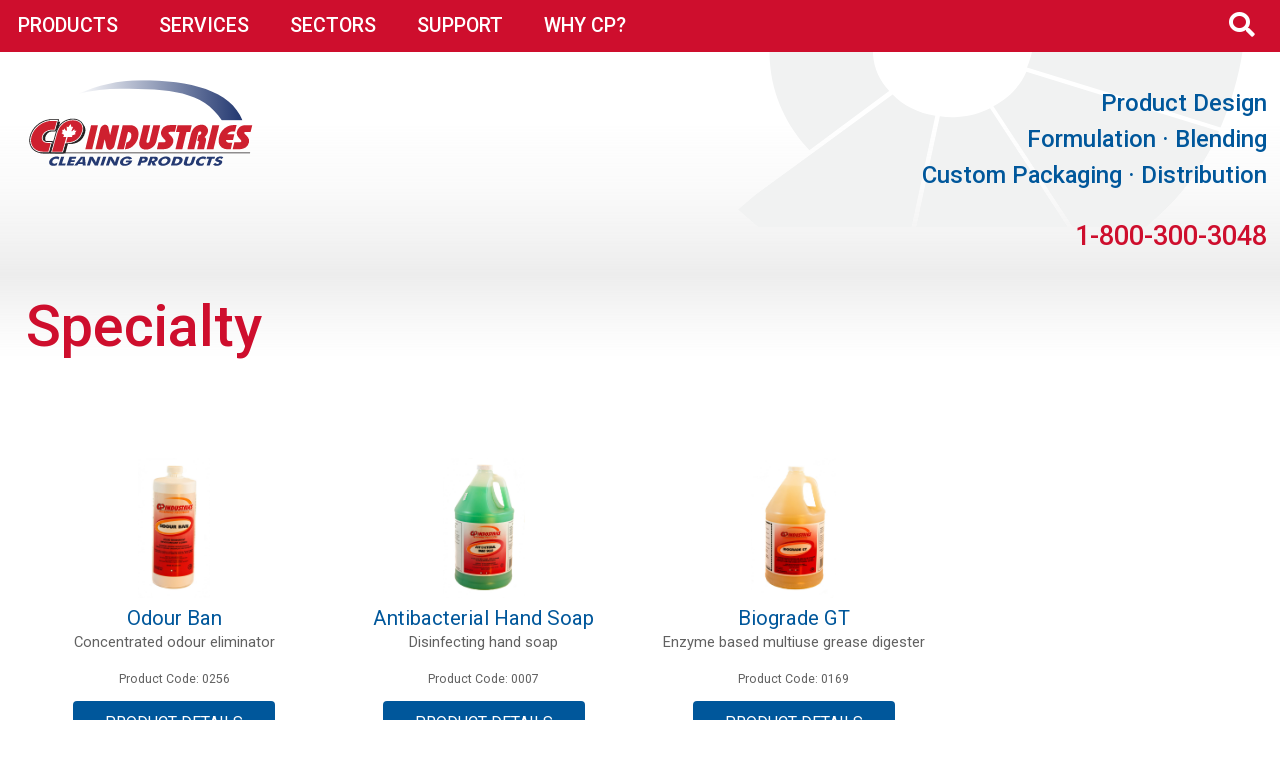

--- FILE ---
content_type: text/html; charset=UTF-8
request_url: https://cpindustries.ca/category/agriculture/aquaculture/specialty-aquaculture/
body_size: 13826
content:
<!DOCTYPE html>
<html lang="en-CA">
	<head>
				<meta charset="UTF-8" />
		<meta http-equiv="X-UA-Compatible" content="IE=edge" />
		<meta name="viewport" content="width=device-width, initial-scale=1" />
		<title>Specialty | CP Industries</title>
<meta name='robots' content='max-image-preview:large' />
	<style>img:is([sizes="auto" i], [sizes^="auto," i]) { contain-intrinsic-size: 3000px 1500px }</style>
	<link rel='dns-prefetch' href='//fonts.googleapis.com' />
<link rel="alternate" type="application/rss+xml" title="CP Industries &raquo; Feed" href="https://cpindustries.ca/feed/" />
<link rel="alternate" type="application/rss+xml" title="CP Industries &raquo; Comments Feed" href="https://cpindustries.ca/comments/feed/" />
<link rel="alternate" type="application/rss+xml" title="CP Industries &raquo; Specialty Sector Feed" href="https://cpindustries.ca/category/agriculture/aquaculture/specialty-aquaculture/feed/" />
<link rel='stylesheet' id='wp-block-library-css' href='https://cpindustries.ca/wp-includes/css/dist/block-library/style.min.css?ver=6.8.3' type='text/css' media='all' />
<style id='wp-block-library-theme-inline-css' type='text/css'>
.wp-block-audio :where(figcaption){color:#555;font-size:13px;text-align:center}.is-dark-theme .wp-block-audio :where(figcaption){color:#ffffffa6}.wp-block-audio{margin:0 0 1em}.wp-block-code{border:1px solid #ccc;border-radius:4px;font-family:Menlo,Consolas,monaco,monospace;padding:.8em 1em}.wp-block-embed :where(figcaption){color:#555;font-size:13px;text-align:center}.is-dark-theme .wp-block-embed :where(figcaption){color:#ffffffa6}.wp-block-embed{margin:0 0 1em}.blocks-gallery-caption{color:#555;font-size:13px;text-align:center}.is-dark-theme .blocks-gallery-caption{color:#ffffffa6}:root :where(.wp-block-image figcaption){color:#555;font-size:13px;text-align:center}.is-dark-theme :root :where(.wp-block-image figcaption){color:#ffffffa6}.wp-block-image{margin:0 0 1em}.wp-block-pullquote{border-bottom:4px solid;border-top:4px solid;color:currentColor;margin-bottom:1.75em}.wp-block-pullquote cite,.wp-block-pullquote footer,.wp-block-pullquote__citation{color:currentColor;font-size:.8125em;font-style:normal;text-transform:uppercase}.wp-block-quote{border-left:.25em solid;margin:0 0 1.75em;padding-left:1em}.wp-block-quote cite,.wp-block-quote footer{color:currentColor;font-size:.8125em;font-style:normal;position:relative}.wp-block-quote:where(.has-text-align-right){border-left:none;border-right:.25em solid;padding-left:0;padding-right:1em}.wp-block-quote:where(.has-text-align-center){border:none;padding-left:0}.wp-block-quote.is-large,.wp-block-quote.is-style-large,.wp-block-quote:where(.is-style-plain){border:none}.wp-block-search .wp-block-search__label{font-weight:700}.wp-block-search__button{border:1px solid #ccc;padding:.375em .625em}:where(.wp-block-group.has-background){padding:1.25em 2.375em}.wp-block-separator.has-css-opacity{opacity:.4}.wp-block-separator{border:none;border-bottom:2px solid;margin-left:auto;margin-right:auto}.wp-block-separator.has-alpha-channel-opacity{opacity:1}.wp-block-separator:not(.is-style-wide):not(.is-style-dots){width:100px}.wp-block-separator.has-background:not(.is-style-dots){border-bottom:none;height:1px}.wp-block-separator.has-background:not(.is-style-wide):not(.is-style-dots){height:2px}.wp-block-table{margin:0 0 1em}.wp-block-table td,.wp-block-table th{word-break:normal}.wp-block-table :where(figcaption){color:#555;font-size:13px;text-align:center}.is-dark-theme .wp-block-table :where(figcaption){color:#ffffffa6}.wp-block-video :where(figcaption){color:#555;font-size:13px;text-align:center}.is-dark-theme .wp-block-video :where(figcaption){color:#ffffffa6}.wp-block-video{margin:0 0 1em}:root :where(.wp-block-template-part.has-background){margin-bottom:0;margin-top:0;padding:1.25em 2.375em}
</style>
<style id='classic-theme-styles-inline-css' type='text/css'>
/*! This file is auto-generated */
.wp-block-button__link{color:#fff;background-color:#32373c;border-radius:9999px;box-shadow:none;text-decoration:none;padding:calc(.667em + 2px) calc(1.333em + 2px);font-size:1.125em}.wp-block-file__button{background:#32373c;color:#fff;text-decoration:none}
</style>
<style id='safe-svg-svg-icon-style-inline-css' type='text/css'>
.safe-svg-cover{text-align:center}.safe-svg-cover .safe-svg-inside{display:inline-block;max-width:100%}.safe-svg-cover svg{fill:currentColor;height:100%;max-height:100%;max-width:100%;width:100%}

</style>
<style id='global-styles-inline-css' type='text/css'>
:root{--wp--preset--aspect-ratio--square: 1;--wp--preset--aspect-ratio--4-3: 4/3;--wp--preset--aspect-ratio--3-4: 3/4;--wp--preset--aspect-ratio--3-2: 3/2;--wp--preset--aspect-ratio--2-3: 2/3;--wp--preset--aspect-ratio--16-9: 16/9;--wp--preset--aspect-ratio--9-16: 9/16;--wp--preset--color--black: #000000;--wp--preset--color--cyan-bluish-gray: #abb8c3;--wp--preset--color--white: #ffffff;--wp--preset--color--pale-pink: #f78da7;--wp--preset--color--vivid-red: #cf2e2e;--wp--preset--color--luminous-vivid-orange: #ff6900;--wp--preset--color--luminous-vivid-amber: #fcb900;--wp--preset--color--light-green-cyan: #7bdcb5;--wp--preset--color--vivid-green-cyan: #00d084;--wp--preset--color--pale-cyan-blue: #8ed1fc;--wp--preset--color--vivid-cyan-blue: #0693e3;--wp--preset--color--vivid-purple: #9b51e0;--wp--preset--color--blue: #0d79bf;--wp--preset--color--dark-blue: #0b6ba9;--wp--preset--color--green: #669d41;--wp--preset--color--dark-green: #55823b;--wp--preset--color--teal: #0a9cbb;--wp--preset--color--dark-teal: #057794;--wp--preset--color--red: #e12228;--wp--preset--color--dark-red: #cf2127;--wp--preset--color--light-grey: #ededed;--wp--preset--color--grey: #797878;--wp--preset--color--dark-grey: #525356;--wp--preset--color--purple: #782A8a;--wp--preset--color--dark-purple: #622974;--wp--preset--color--orange: #e16725;--wp--preset--color--dark-orange: #ce6732;--wp--preset--gradient--vivid-cyan-blue-to-vivid-purple: linear-gradient(135deg,rgba(6,147,227,1) 0%,rgb(155,81,224) 100%);--wp--preset--gradient--light-green-cyan-to-vivid-green-cyan: linear-gradient(135deg,rgb(122,220,180) 0%,rgb(0,208,130) 100%);--wp--preset--gradient--luminous-vivid-amber-to-luminous-vivid-orange: linear-gradient(135deg,rgba(252,185,0,1) 0%,rgba(255,105,0,1) 100%);--wp--preset--gradient--luminous-vivid-orange-to-vivid-red: linear-gradient(135deg,rgba(255,105,0,1) 0%,rgb(207,46,46) 100%);--wp--preset--gradient--very-light-gray-to-cyan-bluish-gray: linear-gradient(135deg,rgb(238,238,238) 0%,rgb(169,184,195) 100%);--wp--preset--gradient--cool-to-warm-spectrum: linear-gradient(135deg,rgb(74,234,220) 0%,rgb(151,120,209) 20%,rgb(207,42,186) 40%,rgb(238,44,130) 60%,rgb(251,105,98) 80%,rgb(254,248,76) 100%);--wp--preset--gradient--blush-light-purple: linear-gradient(135deg,rgb(255,206,236) 0%,rgb(152,150,240) 100%);--wp--preset--gradient--blush-bordeaux: linear-gradient(135deg,rgb(254,205,165) 0%,rgb(254,45,45) 50%,rgb(107,0,62) 100%);--wp--preset--gradient--luminous-dusk: linear-gradient(135deg,rgb(255,203,112) 0%,rgb(199,81,192) 50%,rgb(65,88,208) 100%);--wp--preset--gradient--pale-ocean: linear-gradient(135deg,rgb(255,245,203) 0%,rgb(182,227,212) 50%,rgb(51,167,181) 100%);--wp--preset--gradient--electric-grass: linear-gradient(135deg,rgb(202,248,128) 0%,rgb(113,206,126) 100%);--wp--preset--gradient--midnight: linear-gradient(135deg,rgb(2,3,129) 0%,rgb(40,116,252) 100%);--wp--preset--font-size--small: 19.5px;--wp--preset--font-size--medium: 20px;--wp--preset--font-size--large: 36.5px;--wp--preset--font-size--x-large: 42px;--wp--preset--font-size--normal: 22px;--wp--preset--font-size--huge: 49.5px;--wp--preset--spacing--20: 0.44rem;--wp--preset--spacing--30: 0.67rem;--wp--preset--spacing--40: 1rem;--wp--preset--spacing--50: 1.5rem;--wp--preset--spacing--60: 2.25rem;--wp--preset--spacing--70: 3.38rem;--wp--preset--spacing--80: 5.06rem;--wp--preset--shadow--natural: 6px 6px 9px rgba(0, 0, 0, 0.2);--wp--preset--shadow--deep: 12px 12px 50px rgba(0, 0, 0, 0.4);--wp--preset--shadow--sharp: 6px 6px 0px rgba(0, 0, 0, 0.2);--wp--preset--shadow--outlined: 6px 6px 0px -3px rgba(255, 255, 255, 1), 6px 6px rgba(0, 0, 0, 1);--wp--preset--shadow--crisp: 6px 6px 0px rgba(0, 0, 0, 1);}:where(.is-layout-flex){gap: 0.5em;}:where(.is-layout-grid){gap: 0.5em;}body .is-layout-flex{display: flex;}.is-layout-flex{flex-wrap: wrap;align-items: center;}.is-layout-flex > :is(*, div){margin: 0;}body .is-layout-grid{display: grid;}.is-layout-grid > :is(*, div){margin: 0;}:where(.wp-block-columns.is-layout-flex){gap: 2em;}:where(.wp-block-columns.is-layout-grid){gap: 2em;}:where(.wp-block-post-template.is-layout-flex){gap: 1.25em;}:where(.wp-block-post-template.is-layout-grid){gap: 1.25em;}.has-black-color{color: var(--wp--preset--color--black) !important;}.has-cyan-bluish-gray-color{color: var(--wp--preset--color--cyan-bluish-gray) !important;}.has-white-color{color: var(--wp--preset--color--white) !important;}.has-pale-pink-color{color: var(--wp--preset--color--pale-pink) !important;}.has-vivid-red-color{color: var(--wp--preset--color--vivid-red) !important;}.has-luminous-vivid-orange-color{color: var(--wp--preset--color--luminous-vivid-orange) !important;}.has-luminous-vivid-amber-color{color: var(--wp--preset--color--luminous-vivid-amber) !important;}.has-light-green-cyan-color{color: var(--wp--preset--color--light-green-cyan) !important;}.has-vivid-green-cyan-color{color: var(--wp--preset--color--vivid-green-cyan) !important;}.has-pale-cyan-blue-color{color: var(--wp--preset--color--pale-cyan-blue) !important;}.has-vivid-cyan-blue-color{color: var(--wp--preset--color--vivid-cyan-blue) !important;}.has-vivid-purple-color{color: var(--wp--preset--color--vivid-purple) !important;}.has-black-background-color{background-color: var(--wp--preset--color--black) !important;}.has-cyan-bluish-gray-background-color{background-color: var(--wp--preset--color--cyan-bluish-gray) !important;}.has-white-background-color{background-color: var(--wp--preset--color--white) !important;}.has-pale-pink-background-color{background-color: var(--wp--preset--color--pale-pink) !important;}.has-vivid-red-background-color{background-color: var(--wp--preset--color--vivid-red) !important;}.has-luminous-vivid-orange-background-color{background-color: var(--wp--preset--color--luminous-vivid-orange) !important;}.has-luminous-vivid-amber-background-color{background-color: var(--wp--preset--color--luminous-vivid-amber) !important;}.has-light-green-cyan-background-color{background-color: var(--wp--preset--color--light-green-cyan) !important;}.has-vivid-green-cyan-background-color{background-color: var(--wp--preset--color--vivid-green-cyan) !important;}.has-pale-cyan-blue-background-color{background-color: var(--wp--preset--color--pale-cyan-blue) !important;}.has-vivid-cyan-blue-background-color{background-color: var(--wp--preset--color--vivid-cyan-blue) !important;}.has-vivid-purple-background-color{background-color: var(--wp--preset--color--vivid-purple) !important;}.has-black-border-color{border-color: var(--wp--preset--color--black) !important;}.has-cyan-bluish-gray-border-color{border-color: var(--wp--preset--color--cyan-bluish-gray) !important;}.has-white-border-color{border-color: var(--wp--preset--color--white) !important;}.has-pale-pink-border-color{border-color: var(--wp--preset--color--pale-pink) !important;}.has-vivid-red-border-color{border-color: var(--wp--preset--color--vivid-red) !important;}.has-luminous-vivid-orange-border-color{border-color: var(--wp--preset--color--luminous-vivid-orange) !important;}.has-luminous-vivid-amber-border-color{border-color: var(--wp--preset--color--luminous-vivid-amber) !important;}.has-light-green-cyan-border-color{border-color: var(--wp--preset--color--light-green-cyan) !important;}.has-vivid-green-cyan-border-color{border-color: var(--wp--preset--color--vivid-green-cyan) !important;}.has-pale-cyan-blue-border-color{border-color: var(--wp--preset--color--pale-cyan-blue) !important;}.has-vivid-cyan-blue-border-color{border-color: var(--wp--preset--color--vivid-cyan-blue) !important;}.has-vivid-purple-border-color{border-color: var(--wp--preset--color--vivid-purple) !important;}.has-vivid-cyan-blue-to-vivid-purple-gradient-background{background: var(--wp--preset--gradient--vivid-cyan-blue-to-vivid-purple) !important;}.has-light-green-cyan-to-vivid-green-cyan-gradient-background{background: var(--wp--preset--gradient--light-green-cyan-to-vivid-green-cyan) !important;}.has-luminous-vivid-amber-to-luminous-vivid-orange-gradient-background{background: var(--wp--preset--gradient--luminous-vivid-amber-to-luminous-vivid-orange) !important;}.has-luminous-vivid-orange-to-vivid-red-gradient-background{background: var(--wp--preset--gradient--luminous-vivid-orange-to-vivid-red) !important;}.has-very-light-gray-to-cyan-bluish-gray-gradient-background{background: var(--wp--preset--gradient--very-light-gray-to-cyan-bluish-gray) !important;}.has-cool-to-warm-spectrum-gradient-background{background: var(--wp--preset--gradient--cool-to-warm-spectrum) !important;}.has-blush-light-purple-gradient-background{background: var(--wp--preset--gradient--blush-light-purple) !important;}.has-blush-bordeaux-gradient-background{background: var(--wp--preset--gradient--blush-bordeaux) !important;}.has-luminous-dusk-gradient-background{background: var(--wp--preset--gradient--luminous-dusk) !important;}.has-pale-ocean-gradient-background{background: var(--wp--preset--gradient--pale-ocean) !important;}.has-electric-grass-gradient-background{background: var(--wp--preset--gradient--electric-grass) !important;}.has-midnight-gradient-background{background: var(--wp--preset--gradient--midnight) !important;}.has-small-font-size{font-size: var(--wp--preset--font-size--small) !important;}.has-medium-font-size{font-size: var(--wp--preset--font-size--medium) !important;}.has-large-font-size{font-size: var(--wp--preset--font-size--large) !important;}.has-x-large-font-size{font-size: var(--wp--preset--font-size--x-large) !important;}
:where(.wp-block-post-template.is-layout-flex){gap: 1.25em;}:where(.wp-block-post-template.is-layout-grid){gap: 1.25em;}
:where(.wp-block-columns.is-layout-flex){gap: 2em;}:where(.wp-block-columns.is-layout-grid){gap: 2em;}
:root :where(.wp-block-pullquote){font-size: 1.5em;line-height: 1.6;}
</style>
<link rel='stylesheet' id='cpindustries-style-css' href='https://cpindustries.ca/wp-content/themes/cpindustries/style.css?ver=202007232247' type='text/css' media='all' />
<link rel='stylesheet' id='googlefont-css' href='https://fonts.googleapis.com/css2?family=Roboto%3Aital%2Cwght%400%2C400%3B0%2C500%3B0%2C900%3B1%2C700&#038;display=swap&#038;ver=6.8.3' type='text/css' media='all' />
<link rel='stylesheet' id='searchwp-forms-css' href='https://cpindustries.ca/wp-content/plugins/searchwp/assets/css/frontend/search-forms.min.css?ver=4.5.6' type='text/css' media='all' />
<script type="text/javascript" src="https://cpindustries.ca/wp-includes/js/jquery/jquery.min.js?ver=3.7.1" id="jquery-core-js"></script>
<script type="text/javascript" src="https://cpindustries.ca/wp-includes/js/jquery/jquery-migrate.min.js?ver=3.4.1" id="jquery-migrate-js"></script>
<link rel="https://api.w.org/" href="https://cpindustries.ca/wp-json/" /><link rel="alternate" title="JSON" type="application/json" href="https://cpindustries.ca/wp-json/wp/v2/product_category/135" />					<!-- Google Analytics tracking code output by Beehive Analytics Pro -->
						<script async src="https://www.googletagmanager.com/gtag/js?id=G-FG8QZ73B82&l=beehiveDataLayer"></script>
		<script>
						window.beehiveDataLayer = window.beehiveDataLayer || [];
			function beehive_ga() {beehiveDataLayer.push(arguments);}
			beehive_ga('js', new Date())
						beehive_ga('config', 'G-FG8QZ73B82', {
				'anonymize_ip': false,
				'allow_google_signals': false,
			})
					</script>
		<!-- SEO meta tags powered by SmartCrawl https://wpmudev.com/project/smartcrawl-wordpress-seo/ -->
<link rel="canonical" href="https://cpindustries.ca/category/agriculture/aquaculture/specialty-aquaculture/" />
<meta name="description" content="Agriculture &gt; Aquaculture &gt; Specialty" />
<script type="application/ld+json">{"@context":"https:\/\/schema.org","@graph":[{"@type":"Organization","@id":"https:\/\/cpindustries.ca\/#schema-publishing-organization","url":"https:\/\/cpindustries.ca","name":"CP Industries"},{"@type":"WebSite","@id":"https:\/\/cpindustries.ca\/#schema-website","url":"https:\/\/cpindustries.ca","name":"CP Industries","encoding":"UTF-8","potentialAction":{"@type":"SearchAction","target":"https:\/\/cpindustries.ca\/search\/{search_term_string}\/","query-input":"required name=search_term_string"}},{"@type":"CollectionPage","@id":"https:\/\/cpindustries.ca\/category\/agriculture\/aquaculture\/specialty-aquaculture\/#schema-webpage","isPartOf":{"@id":"https:\/\/cpindustries.ca\/#schema-website"},"publisher":{"@id":"https:\/\/cpindustries.ca\/#schema-publishing-organization"},"url":"https:\/\/cpindustries.ca\/category\/agriculture\/aquaculture\/specialty-aquaculture\/","mainEntity":{"@type":"ItemList","itemListElement":[{"@type":"ListItem","position":"1","url":"https:\/\/cpindustries.ca\/products\/odour-ban\/"},{"@type":"ListItem","position":"2","url":"https:\/\/cpindustries.ca\/products\/antibacterial-hand-soap\/"},{"@type":"ListItem","position":"3","url":"https:\/\/cpindustries.ca\/products\/biograde-gt\/"}]}},{"@type":"BreadcrumbList","@id":"https:\/\/cpindustries.ca\/category\/agriculture\/aquaculture\/specialty-aquaculture?product_category=agriculture\/aquaculture\/specialty-aquaculture\/#breadcrumb","itemListElement":[{"@type":"ListItem","position":1,"name":"Home","item":"https:\/\/cpindustries.ca"},{"@type":"ListItem","position":2,"name":"Agriculture","item":"https:\/\/cpindustries.ca\/category\/agriculture\/"},{"@type":"ListItem","position":3,"name":"Aquaculture","item":"https:\/\/cpindustries.ca\/category\/agriculture\/aquaculture\/"},{"@type":"ListItem","position":4,"name":"Archive for Specialty"}]}]}</script>
<meta property="og:type" content="object" />
<meta property="og:url" content="https://cpindustries.ca/category/agriculture/aquaculture/specialty-aquaculture/" />
<meta property="og:title" content="Specialty | CP Industries" />
<meta property="og:description" content="Agriculture &gt; Aquaculture &gt; Specialty" />
<meta name="twitter:card" content="summary" />
<meta name="twitter:title" content="Specialty | CP Industries" />
<meta name="twitter:description" content="Agriculture &gt; Aquaculture &gt; Specialty" />
<!-- /SEO -->
		<link href="/favicon.ico"  rel="shortcut icon"/>
		<link rel="apple-touch-icon" sizes="180x180" href="/apple-touch-icon.png">
		<link rel="icon" type="image/png" sizes="32x32" href="/favicon-32x32.png">
		<link rel="icon" type="image/png" sizes="16x16" href="/favicon-16x16.png">
		<link rel="manifest" href="/site.webmanifest">
		<link rel="mask-icon" href="/safari-pinned-tab.svg" color="#ce0e2d">
		<meta name="msapplication-TileColor" content="#2d89ef">
		<meta name="theme-color" content="#ffffff">
		<link rel="profile" href="http://gmpg.org/xfn/11" />
		<link rel="pingback" href="https://cpindustries.ca/xmlrpc.php" />
		<style>
		    .menu-btn {
                margin: 2vh auto;
                font-size: 1.59rem;
                border: 1px solid white;
                padding: 18px 120px;
                background-color: #CE0E2D;
                border-radius: 8px;
            }
            @media only screen and (max-width: 780px) {
                .cpindustries-header__nav_search {
                        display: none;
                }
            }
        </style>
	</head>
	<body class="archive tax-product_category term-specialty-aquaculture term-135 wp-embed-responsive wp-theme-cpindustries hfeed">
				<div id="skip-link"><a class="screen-reader-text" style="background-color: #800; color: #fff;" href="#cpindustries-main">Skip Navigation</a></div>
		<nav id="cpindustries-nav-mobile" class="pushy pushy-left" role="navigation" aria-label="mobile navigation">
			<ul><li id="menu-item-1678" class="menu-item menu-item-type-post_type menu-item-object-page menu-item-home first-menu-item menu-item-1678"><a href="https://cpindustries.ca/">Home</a></li>
<li id="menu-item-4572" class="menu-item menu-item-type-post_type menu-item-object-page menu-item-4572"><a href="https://cpindustries.ca/search/">Search</a></li>
<li id="menu-item-4569" class="menu-item menu-item-type-post_type menu-item-object-page menu-item-4569"><a href="https://cpindustries.ca/products/">Products</a></li>
<li id="menu-item-4568" class="menu-item menu-item-type-post_type menu-item-object-page menu-item-4568"><a href="https://cpindustries.ca/services/">Services</a></li>
<li id="menu-item-4567" class="menu-item menu-item-type-post_type menu-item-object-page menu-item-4567"><a href="https://cpindustries.ca/sectors/">Sectors</a></li>
<li id="menu-item-4571" class="menu-item menu-item-type-post_type menu-item-object-page menu-item-4571"><a href="https://cpindustries.ca/support/">Support</a></li>
<li id="menu-item-4565" class="menu-item menu-item-type-post_type menu-item-object-page menu-item-4565"><a href="https://cpindustries.ca/certifications/">Certifications</a></li>
<li id="menu-item-4570" class="menu-item menu-item-type-post_type menu-item-object-page menu-item-4570"><a href="https://cpindustries.ca/why-cp-industries/">Why CP Industries</a></li>
<li id="menu-item-4566" class="menu-item menu-item-type-post_type menu-item-object-page last-menu-item menu-item-4566"><a href="https://cpindustries.ca/contact/">Contact</a></li>
</ul>		</nav> <!-- #nav-mobile -->
		<div class="site-overlay"></div>
		<div id="container"> <!-- Off-Canvas Menu -->
			<div class="cpindustries-site__wrapper" role="page">
				<header class="cpindustries-header__wrapper" role="banner">
					<div class="cpindustries-header__nav_wrapper">
						<div class="cpindustries-header__nav_container">
							<div class="menu-btn">&#9776; Menu</div>
							<nav id="cpindustries-navigation" class="cpindustries-header__nav_items" aria-label="main navigation">
								<ul>
								<li id="menu-item-1588" class="menu-item menu-item-type-custom menu-item-object-custom menu-item-has-children first-menu-item has-sub menu-item-1588"><h2><a href="#"><span>Products</span></a></h2>
<ul>
	<li id="menu-item-1595" class="menu-item menu-item-type-taxonomy menu-item-object-product_type menu-item-has-children has-sub menu-item-1595"><h2><a href="https://cpindustries.ca/product-type/gels/"><span>Gels</span></a></h2>
	<ul>
		<li id="menu-item-1938" class="menu-item menu-item-type-taxonomy menu-item-object-product_type menu-item-1938"><h2><a href="https://cpindustries.ca/product-type/gels/gels-cream-cleansers/"><span>Cream Cleansers</span></a></h2></li>
		<li id="menu-item-1939" class="menu-item menu-item-type-taxonomy menu-item-object-product_type menu-item-1939"><h2><a href="https://cpindustries.ca/product-type/gels/gels-hand-wash/"><span>Hand Wash</span></a></h2></li>
		<li id="menu-item-1601" class="menu-item menu-item-type-taxonomy menu-item-object-product_type menu-item-1601"><h2><a href="https://cpindustries.ca/product-type/gels/gels-sanitizers/"><span>Sanitizers</span></a></h2></li>
	</ul>
</li>
	<li id="menu-item-1593" class="menu-item menu-item-type-taxonomy menu-item-object-product_type menu-item-1593"><h2><a href="https://cpindustries.ca/product-type/green-certified/"><span>Green Certified</span></a></h2></li>
	<li id="menu-item-1596" class="menu-item menu-item-type-taxonomy menu-item-object-product_type menu-item-has-children has-sub menu-item-1596"><h2><a href="https://cpindustries.ca/product-type/liquids/"><span>Liquids</span></a></h2>
	<ul>
		<li id="menu-item-1974" class="menu-item menu-item-type-taxonomy menu-item-object-product_type menu-item-1974"><h2><a href="https://cpindustries.ca/product-type/liquids/acid-clean-in-place/"><span>Acid Clean In Place</span></a></h2></li>
		<li id="menu-item-2111" class="menu-item menu-item-type-taxonomy menu-item-object-product_type menu-item-2111"><h2><a href="https://cpindustries.ca/product-type/liquids/acid-foaming/"><span>Acid Foaming</span></a></h2></li>
		<li id="menu-item-2112" class="menu-item menu-item-type-taxonomy menu-item-object-product_type menu-item-2112"><h2><a href="https://cpindustries.ca/product-type/liquids/acid-non-foaming/"><span>Acid Non Foaming</span></a></h2></li>
		<li id="menu-item-2113" class="menu-item menu-item-type-taxonomy menu-item-object-product_type menu-item-2113"><h2><a href="https://cpindustries.ca/product-type/liquids/alkaline-clean-in-place/"><span>Alkaline Clean In Place</span></a></h2></li>
		<li id="menu-item-2124" class="menu-item menu-item-type-taxonomy menu-item-object-product_type menu-item-2124"><h2><a href="https://cpindustries.ca/product-type/liquids/carpet-and-floor-care/"><span>Carpet and Floor Care</span></a></h2></li>
		<li id="menu-item-2114" class="menu-item menu-item-type-taxonomy menu-item-object-product_type menu-item-2114"><h2><a href="https://cpindustries.ca/product-type/liquids/chlorinated-alkaline-foaming/"><span>Chlorinated Alkaline Foaming</span></a></h2></li>
		<li id="menu-item-2115" class="menu-item menu-item-type-taxonomy menu-item-object-product_type menu-item-2115"><h2><a href="https://cpindustries.ca/product-type/liquids/chlorinated-alkaline-non-foaming/"><span>Chlorinated Alkaline Non Foaming</span></a></h2></li>
		<li id="menu-item-2272" class="menu-item menu-item-type-taxonomy menu-item-object-product_type menu-item-2272"><h2><a href="https://cpindustries.ca/product-type/liquids/degreasers/"><span>Degreasers</span></a></h2></li>
		<li id="menu-item-2125" class="menu-item menu-item-type-taxonomy menu-item-object-product_type menu-item-2125"><h2><a href="https://cpindustries.ca/product-type/liquids/deodorizers/"><span>Deodorizers</span></a></h2></li>
		<li id="menu-item-4248" class="menu-item menu-item-type-taxonomy menu-item-object-product_type menu-item-4248"><h2><a href="https://cpindustries.ca/product-type/liquids/disinfectant/"><span>Disinfectants</span></a></h2></li>
		<li id="menu-item-2122" class="menu-item menu-item-type-taxonomy menu-item-object-product_type menu-item-2122"><h2><a href="https://cpindustries.ca/product-type/liquids/drain-products/"><span>Drain Products</span></a></h2></li>
		<li id="menu-item-2123" class="menu-item menu-item-type-taxonomy menu-item-object-product_type menu-item-2123"><h2><a href="https://cpindustries.ca/product-type/liquids/hand-cleaners/"><span>Hand Cleaners</span></a></h2></li>
		<li id="menu-item-2251" class="menu-item menu-item-type-taxonomy menu-item-object-product_type menu-item-has-children has-sub menu-item-2251"><h2><a href="https://cpindustries.ca/product-type/liquids/laundry/"><span>Laundry</span></a></h2>
		<ul>
			<li id="menu-item-2252" class="menu-item menu-item-type-taxonomy menu-item-object-product_type menu-item-2252"><h2><a href="https://cpindustries.ca/product-type/liquids/laundry/alkalline-builders/"><span>Alkaline Builders</span></a></h2></li>
			<li id="menu-item-2253" class="menu-item menu-item-type-taxonomy menu-item-object-product_type menu-item-2253"><h2><a href="https://cpindustries.ca/product-type/liquids/laundry/bleaching-whitening-agents/"><span>Bleaching &amp; Whitening Agents</span></a></h2></li>
			<li id="menu-item-2279" class="menu-item menu-item-type-taxonomy menu-item-object-product_type menu-item-2279"><h2><a href="https://cpindustries.ca/product-type/liquids/laundry/emulsifiers/"><span>Emulsifiers</span></a></h2></li>
			<li id="menu-item-2280" class="menu-item menu-item-type-taxonomy menu-item-object-product_type menu-item-2280"><h2><a href="https://cpindustries.ca/product-type/liquids/laundry/liquid-detergents/"><span>Liquid Detergents</span></a></h2></li>
			<li id="menu-item-2281" class="menu-item menu-item-type-taxonomy menu-item-object-product_type menu-item-2281"><h2><a href="https://cpindustries.ca/product-type/liquids/laundry/ph-neutralizers-sours/"><span>pH Neutralizers/Sours</span></a></h2></li>
			<li id="menu-item-2282" class="menu-item menu-item-type-taxonomy menu-item-object-product_type menu-item-2282"><h2><a href="https://cpindustries.ca/product-type/liquids/laundry/prespot-treatments/"><span>Prespot Treatments</span></a></h2></li>
			<li id="menu-item-2283" class="menu-item menu-item-type-taxonomy menu-item-object-product_type menu-item-2283"><h2><a href="https://cpindustries.ca/product-type/liquids/laundry/softeners/"><span>Softeners</span></a></h2></li>
		</ul>
</li>
		<li id="menu-item-2250" class="menu-item menu-item-type-taxonomy menu-item-object-product_type menu-item-2250"><h2><a href="https://cpindustries.ca/product-type/liquids/hand-wash/"><span>Manual Dish Washing</span></a></h2></li>
		<li id="menu-item-2116" class="menu-item menu-item-type-taxonomy menu-item-object-product_type menu-item-2116"><h2><a href="https://cpindustries.ca/product-type/liquids/non-chlorinated-alkaline-foaming/"><span>Non Chlorinated Alkaline Foaming</span></a></h2></li>
		<li id="menu-item-2117" class="menu-item menu-item-type-taxonomy menu-item-object-product_type menu-item-2117"><h2><a href="https://cpindustries.ca/product-type/liquids/non-chlorinated-alkaline-non-foaming/"><span>Non Chlorinated Alkaline Non Foaming</span></a></h2></li>
		<li id="menu-item-2118" class="menu-item menu-item-type-taxonomy menu-item-object-product_type menu-item-2118"><h2><a href="https://cpindustries.ca/product-type/liquids/sanitizers/"><span>Sanitizers</span></a></h2></li>
		<li id="menu-item-2119" class="menu-item menu-item-type-taxonomy menu-item-object-product_type menu-item-2119"><h2><a href="https://cpindustries.ca/product-type/liquids/sanitizing-cleaners/"><span>Sanitizing Cleaners</span></a></h2></li>
		<li id="menu-item-2120" class="menu-item menu-item-type-taxonomy menu-item-object-product_type menu-item-2120"><h2><a href="https://cpindustries.ca/product-type/liquids/smokehouse-products/"><span>Smokehouse Products</span></a></h2></li>
		<li id="menu-item-2121" class="menu-item menu-item-type-taxonomy menu-item-object-product_type menu-item-2121"><h2><a href="https://cpindustries.ca/product-type/liquids/specialty-liquids/"><span>Specialty Liquids</span></a></h2></li>
		<li id="menu-item-2254" class="menu-item menu-item-type-taxonomy menu-item-object-product_type menu-item-2254"><h2><a href="https://cpindustries.ca/product-type/liquids/vehicle-wash/"><span>Vehicle Wash</span></a></h2></li>
		<li id="menu-item-2255" class="menu-item menu-item-type-taxonomy menu-item-object-product_type menu-item-has-children has-sub menu-item-2255"><h2><a href="https://cpindustries.ca/product-type/liquids/warewash-liquid/"><span>Warewash Liquid</span></a></h2>
		<ul>
			<li id="menu-item-2256" class="menu-item menu-item-type-taxonomy menu-item-object-product_type menu-item-2256"><h2><a href="https://cpindustries.ca/product-type/liquids/warewash-liquid/mechanical-warewash-detergents-liquid/"><span>Mechanical Warewash Detergents Liquid</span></a></h2></li>
			<li id="menu-item-2257" class="menu-item menu-item-type-taxonomy menu-item-object-product_type menu-item-2257"><h2><a href="https://cpindustries.ca/product-type/liquids/warewash-liquid/mechanical-warewash-rinse-agents/"><span>Mechanical Warewash Rinse Agents</span></a></h2></li>
			<li id="menu-item-2258" class="menu-item menu-item-type-taxonomy menu-item-object-product_type menu-item-2258"><h2><a href="https://cpindustries.ca/product-type/liquids/warewash-liquid/mechanical-warewash-sanitizers/"><span>Mechanical Warewash Sanitizers</span></a></h2></li>
			<li id="menu-item-2259" class="menu-item menu-item-type-taxonomy menu-item-object-product_type menu-item-2259"><h2><a href="https://cpindustries.ca/product-type/liquids/warewash-liquid/pot-and-pan-detergents/"><span>Pot and Pan Detergents</span></a></h2></li>
			<li id="menu-item-2260" class="menu-item menu-item-type-taxonomy menu-item-object-product_type menu-item-2260"><h2><a href="https://cpindustries.ca/product-type/liquids/warewash-liquid/presoaks/"><span>Presoaks</span></a></h2></li>
		</ul>
</li>
	</ul>
</li>
	<li id="menu-item-1597" class="menu-item menu-item-type-taxonomy menu-item-object-product_type menu-item-has-children has-sub menu-item-1597"><h2><a href="https://cpindustries.ca/product-type/powders/"><span>Powders</span></a></h2>
	<ul>
		<li id="menu-item-1949" class="menu-item menu-item-type-taxonomy menu-item-object-product_type menu-item-has-children has-sub menu-item-1949"><h2><a href="https://cpindustries.ca/product-type/powders/powders-laundry/"><span>Laundry</span></a></h2>
		<ul>
			<li id="menu-item-2284" class="menu-item menu-item-type-taxonomy menu-item-object-product_type menu-item-2284"><h2><a href="https://cpindustries.ca/product-type/powders/powders-laundry/powder-detergents/"><span>Powder Detergents</span></a></h2></li>
		</ul>
</li>
		<li id="menu-item-1951" class="menu-item menu-item-type-taxonomy menu-item-object-product_type menu-item-has-children has-sub menu-item-1951"><h2><a href="https://cpindustries.ca/product-type/powders/powders-warewash/"><span>Warewash-Powder</span></a></h2>
		<ul>
			<li id="menu-item-1962" class="menu-item menu-item-type-taxonomy menu-item-object-product_type menu-item-1962"><h2><a href="https://cpindustries.ca/product-type/powders/powders-warewash/mechanical-warewash-detergents-powder/"><span>Mechanical Warewash Detergents Powder</span></a></h2></li>
		</ul>
</li>
	</ul>
</li>
	<li id="menu-item-1598" class="menu-item menu-item-type-taxonomy menu-item-object-product_type menu-item-1598"><h2><a href="https://cpindustries.ca/product-type/raw-materials/"><span>Raw Materials</span></a></h2></li>
	<li id="menu-item-4562" class="menu-item menu-item-type-post_type menu-item-object-page menu-item-4562"><h2><a href="https://cpindustries.ca/certifications/"><span>Certifications</span></a></h2></li>
</ul>
</li>
<li id="menu-item-1589" class="menu-item menu-item-type-custom menu-item-object-custom menu-item-has-children has-sub menu-item-1589"><h2><a href="#"><span>Services</span></a></h2>
<ul>
	<li id="menu-item-4093" class="menu-item menu-item-type-post_type menu-item-object-page menu-item-4093"><h2><a href="https://cpindustries.ca/services/blending/"><span>Blending</span></a></h2></li>
	<li id="menu-item-4099" class="menu-item menu-item-type-post_type menu-item-object-page menu-item-4099"><h2><a href="https://cpindustries.ca/services/custom-packaging/"><span>Custom Packaging</span></a></h2></li>
	<li id="menu-item-4094" class="menu-item menu-item-type-post_type menu-item-object-page menu-item-4094"><h2><a href="https://cpindustries.ca/services/distribution/"><span>Distribution</span></a></h2></li>
	<li id="menu-item-4095" class="menu-item menu-item-type-post_type menu-item-object-page menu-item-4095"><h2><a href="https://cpindustries.ca/services/field-tech-support/"><span>Field Tech Support</span></a></h2></li>
	<li id="menu-item-4096" class="menu-item menu-item-type-post_type menu-item-object-page menu-item-4096"><h2><a href="https://cpindustries.ca/services/laboratory/"><span>Laboratory</span></a></h2></li>
	<li id="menu-item-4097" class="menu-item menu-item-type-post_type menu-item-object-page menu-item-4097"><h2><a href="https://cpindustries.ca/services/private-label/"><span>Private Label</span></a></h2></li>
	<li id="menu-item-4098" class="menu-item menu-item-type-post_type menu-item-object-page menu-item-4098"><h2><a href="https://cpindustries.ca/services/technical-regulatory-support/"><span>Technical &#038; Regulatory Support</span></a></h2></li>
	<li id="menu-item-4563" class="menu-item menu-item-type-post_type menu-item-object-page menu-item-4563"><h2><a href="https://cpindustries.ca/certifications/"><span>Certifications</span></a></h2></li>
</ul>
</li>
<li id="menu-item-1590" class="menu-item menu-item-type-custom menu-item-object-custom current-menu-ancestor menu-item-has-children has-sub menu-item-1590"><h2><a href="#"><span>Sectors</span></a></h2>
<ul>
	<li id="menu-item-1602" class="menu-item menu-item-type-taxonomy menu-item-object-product_category current-product_category-ancestor current-menu-ancestor menu-item-has-children has-sub menu-item-1602"><h2><a href="https://cpindustries.ca/category/agriculture/"><span>Agriculture</span></a></h2>
	<ul>
		<li id="menu-item-2274" class="menu-item menu-item-type-taxonomy menu-item-object-product_category current-product_category-ancestor current-menu-ancestor current-menu-parent current-product_category-parent menu-item-has-children has-sub menu-item-2274"><h2><a href="https://cpindustries.ca/category/agriculture/aquaculture/"><span>Aquaculture</span></a></h2>
		<ul>
			<li id="menu-item-2278" class="menu-item menu-item-type-taxonomy menu-item-object-product_category menu-item-2278"><h2><a href="https://cpindustries.ca/category/agriculture/aquaculture/degreasers-aquaculture/"><span>Degreasers</span></a></h2></li>
			<li id="menu-item-2360" class="menu-item menu-item-type-taxonomy menu-item-object-product_category menu-item-2360"><h2><a href="https://cpindustries.ca/category/agriculture/aquaculture/facility-maintenance-aquaculture/"><span>Facility Maintenance</span></a></h2></li>
			<li id="menu-item-2361" class="menu-item menu-item-type-taxonomy menu-item-object-product_category menu-item-2361"><h2><a href="https://cpindustries.ca/category/agriculture/aquaculture/general-purpose-detergents-aquaculture/"><span>General Purpose Detergents</span></a></h2></li>
			<li id="menu-item-2420" class="menu-item menu-item-type-taxonomy menu-item-object-product_category menu-item-2420"><h2><a href="https://cpindustries.ca/category/agriculture/pork/hand-cleaner-sanitizer-pork/"><span>Hand Cleaner/Sanitizers</span></a></h2></li>
			<li id="menu-item-2391" class="menu-item menu-item-type-taxonomy menu-item-object-product_category menu-item-2391"><h2><a href="https://cpindustries.ca/category/agriculture/pork/high-foam-acidic-cleaners-pork/"><span>High Foam Acidic Cleaners</span></a></h2></li>
			<li id="menu-item-2363" class="menu-item menu-item-type-taxonomy menu-item-object-product_category menu-item-2363"><h2><a href="https://cpindustries.ca/category/agriculture/aquaculture/high-foam-chlorinated-cleaners-aquaculture/"><span>High Foam Chlorinated Cleaners</span></a></h2></li>
			<li id="menu-item-2364" class="menu-item menu-item-type-taxonomy menu-item-object-product_category menu-item-2364"><h2><a href="https://cpindustries.ca/category/agriculture/aquaculture/kitchen-aquaculture/"><span>Kitchen</span></a></h2></li>
			<li id="menu-item-2401" class="menu-item menu-item-type-taxonomy menu-item-object-product_category menu-item-2401"><h2><a href="https://cpindustries.ca/category/agriculture/aquaculture/laundry-aquaculture/"><span>Laundry</span></a></h2></li>
			<li id="menu-item-2366" class="menu-item menu-item-type-taxonomy menu-item-object-product_category menu-item-2366"><h2><a href="https://cpindustries.ca/category/agriculture/aquaculture/low-foam-acidic-cleaners-aquaculture/"><span>Low Foam Acidic Cleaners</span></a></h2></li>
			<li id="menu-item-2373" class="menu-item menu-item-type-taxonomy menu-item-object-product_category menu-item-2373"><h2><a href="https://cpindustries.ca/category/agriculture/aquaculture/low-foam-chlorinated-cleaners-aquaculture/"><span>Low Foam Chlorinated Cleaners</span></a></h2></li>
			<li id="menu-item-2368" class="menu-item menu-item-type-taxonomy menu-item-object-product_category menu-item-2368"><h2><a href="https://cpindustries.ca/category/food-beverage/beverage-producers/low-foaming-alkaline-cleaners-beverage-producer/"><span>Low Foaming Alkaline Cleaners</span></a></h2></li>
			<li id="menu-item-2369" class="menu-item menu-item-type-taxonomy menu-item-object-product_category menu-item-2369"><h2><a href="https://cpindustries.ca/category/agriculture/aquaculture/sanitizer-general-aquaculture/"><span>Sanitizer General</span></a></h2></li>
			<li id="menu-item-2397" class="menu-item menu-item-type-taxonomy menu-item-object-product_category menu-item-2397"><h2><a href="https://cpindustries.ca/category/restaurant/janitorial-sanitation-restaurant/sanitizers-restaurant-janitorial/"><span>Sanitizers</span></a></h2></li>
			<li id="menu-item-2386" class="menu-item menu-item-type-taxonomy menu-item-object-product_category active active menu-item-2386"><h2><a href="https://cpindustries.ca/category/agriculture/aquaculture/specialty-aquaculture/"><span>Specialty</span></a></h2></li>
			<li id="menu-item-2372" class="menu-item menu-item-type-taxonomy menu-item-object-product_category menu-item-2372"><h2><a href="https://cpindustries.ca/category/agriculture/aquaculture/vehicle-washes-aquaculture/"><span>Vehicle Washes</span></a></h2></li>
			<li id="menu-item-2644" class="menu-item menu-item-type-taxonomy menu-item-object-product_category menu-item-2644"><h2><a href="https://cpindustries.ca/category/agriculture/aquaculture/sanitizerss/"><span>Sanitizers</span></a></h2></li>
		</ul>
</li>
		<li id="menu-item-2275" class="menu-item menu-item-type-taxonomy menu-item-object-product_category current-menu-ancestor current-menu-parent menu-item-has-children has-sub menu-item-2275"><h2><a href="https://cpindustries.ca/category/agriculture/dairy/"><span>Dairy</span></a></h2>
		<ul>
			<li id="menu-item-2407" class="menu-item menu-item-type-taxonomy menu-item-object-product_category menu-item-2407"><h2><a href="https://cpindustries.ca/category/agriculture/aquaculture/degreasers-aquaculture/"><span>Degreasers</span></a></h2></li>
			<li id="menu-item-2409" class="menu-item menu-item-type-taxonomy menu-item-object-product_category menu-item-2409"><h2><a href="https://cpindustries.ca/category/agriculture/aquaculture/facility-maintenance-aquaculture/"><span>Facility Maintenance</span></a></h2></li>
			<li id="menu-item-2415" class="menu-item menu-item-type-taxonomy menu-item-object-product_category menu-item-2415"><h2><a href="https://cpindustries.ca/category/agriculture/pork/general-purpose-detergents-pork/"><span>General Purpose Detergents</span></a></h2></li>
			<li id="menu-item-2418" class="menu-item menu-item-type-taxonomy menu-item-object-product_category menu-item-2418"><h2><a href="https://cpindustries.ca/category/agriculture/aquaculture/hand-cleaner-sanitizers-aquaculture/"><span>Hand Cleaner/Sanitizers</span></a></h2></li>
			<li id="menu-item-2423" class="menu-item menu-item-type-taxonomy menu-item-object-product_category menu-item-2423"><h2><a href="https://cpindustries.ca/category/agriculture/dairy/high-foam-acidic-cleaners-dairy/"><span>High Foam Acidic Cleaners</span></a></h2></li>
			<li id="menu-item-2426" class="menu-item menu-item-type-taxonomy menu-item-object-product_category menu-item-2426"><h2><a href="https://cpindustries.ca/category/agriculture/aquaculture/high-foam-chlorinated-cleaners-aquaculture/"><span>High Foam Chlorinated Cleaners</span></a></h2></li>
			<li id="menu-item-2430" class="menu-item menu-item-type-taxonomy menu-item-object-product_category menu-item-2430"><h2><a href="https://cpindustries.ca/category/agriculture/aquaculture/kitchen-aquaculture/"><span>Kitchen</span></a></h2></li>
			<li id="menu-item-2476" class="menu-item menu-item-type-taxonomy menu-item-object-product_category menu-item-2476"><h2><a href="https://cpindustries.ca/category/agriculture/aquaculture/laundry-aquaculture/"><span>Laundry</span></a></h2></li>
			<li id="menu-item-2435" class="menu-item menu-item-type-taxonomy menu-item-object-product_category menu-item-2435"><h2><a href="https://cpindustries.ca/category/agriculture/aquaculture/low-foam-acidic-cleaners-aquaculture/"><span>Low Foam Acidic Cleaners</span></a></h2></li>
			<li id="menu-item-2439" class="menu-item menu-item-type-taxonomy menu-item-object-product_category menu-item-2439"><h2><a href="https://cpindustries.ca/category/agriculture/aquaculture/low-foam-chlorinated-cleaners-aquaculture/"><span>Low Foam Chlorinated Cleaners</span></a></h2></li>
			<li id="menu-item-3897" class="menu-item menu-item-type-taxonomy menu-item-object-product_category menu-item-3897"><h2><a href="https://cpindustries.ca/category/agriculture/dairy/odour-control/"><span>Odour Control</span></a></h2></li>
			<li id="menu-item-2647" class="menu-item menu-item-type-taxonomy menu-item-object-product_category menu-item-2647"><h2><a href="https://cpindustries.ca/category/agriculture/dairy/sanitizerss-dairy/"><span>Sanitizers</span></a></h2></li>
			<li id="menu-item-2448" class="menu-item menu-item-type-taxonomy menu-item-object-product_category menu-item-2448"><h2><a href="https://cpindustries.ca/category/agriculture/aquaculture/sanitizer-general-aquaculture/"><span>Sanitizer General</span></a></h2></li>
			<li id="menu-item-2464" class="menu-item menu-item-type-taxonomy menu-item-object-product_category active active menu-item-2464"><h2><a href="https://cpindustries.ca/category/agriculture/aquaculture/specialty-aquaculture/"><span>Specialty</span></a></h2></li>
			<li id="menu-item-2472" class="menu-item menu-item-type-taxonomy menu-item-object-product_category menu-item-2472"><h2><a href="https://cpindustries.ca/category/agriculture/aquaculture/vehicle-washes-aquaculture/"><span>Vehicle Washes</span></a></h2></li>
		</ul>
</li>
		<li id="menu-item-2276" class="menu-item menu-item-type-taxonomy menu-item-object-product_category current-menu-ancestor current-menu-parent menu-item-has-children has-sub menu-item-2276"><h2><a href="https://cpindustries.ca/category/agriculture/pork/"><span>Pork</span></a></h2>
		<ul>
			<li id="menu-item-2477" class="menu-item menu-item-type-taxonomy menu-item-object-product_category menu-item-2477"><h2><a href="https://cpindustries.ca/category/agriculture/aquaculture/degreasers-aquaculture/"><span>Degreasers</span></a></h2></li>
			<li id="menu-item-2479" class="menu-item menu-item-type-taxonomy menu-item-object-product_category menu-item-2479"><h2><a href="https://cpindustries.ca/category/agriculture/aquaculture/facility-maintenance-aquaculture/"><span>Facility Maintenance</span></a></h2></li>
			<li id="menu-item-2483" class="menu-item menu-item-type-taxonomy menu-item-object-product_category menu-item-2483"><h2><a href="https://cpindustries.ca/category/agriculture/aquaculture/general-purpose-detergents-aquaculture/"><span>General Purpose Detergents</span></a></h2></li>
			<li id="menu-item-2488" class="menu-item menu-item-type-taxonomy menu-item-object-product_category menu-item-2488"><h2><a href="https://cpindustries.ca/category/agriculture/aquaculture/hand-cleaner-sanitizers-aquaculture/"><span>Hand Cleaner/Sanitizers</span></a></h2></li>
			<li id="menu-item-2495" class="menu-item menu-item-type-taxonomy menu-item-object-product_category menu-item-2495"><h2><a href="https://cpindustries.ca/category/agriculture/dairy/high-foam-acidic-cleaners-dairy/"><span>High Foam Acidic Cleaners</span></a></h2></li>
			<li id="menu-item-2498" class="menu-item menu-item-type-taxonomy menu-item-object-product_category menu-item-2498"><h2><a href="https://cpindustries.ca/category/agriculture/aquaculture/high-foam-chlorinated-cleaners-aquaculture/"><span>High Foam Chlorinated Cleaners</span></a></h2></li>
			<li id="menu-item-3213" class="menu-item menu-item-type-taxonomy menu-item-object-product_category menu-item-3213"><h2><a href="https://cpindustries.ca/category/agriculture/pork/kitchen-pork/"><span>Kitchen</span></a></h2></li>
			<li id="menu-item-2554" class="menu-item menu-item-type-taxonomy menu-item-object-product_category menu-item-2554"><h2><a href="https://cpindustries.ca/category/agriculture/aquaculture/laundry-aquaculture/"><span>Laundry</span></a></h2></li>
			<li id="menu-item-2508" class="menu-item menu-item-type-taxonomy menu-item-object-product_category menu-item-2508"><h2><a href="https://cpindustries.ca/category/agriculture/aquaculture/low-foam-acidic-cleaners-aquaculture/"><span>Low Foam Acidic Cleaners</span></a></h2></li>
			<li id="menu-item-2512" class="menu-item menu-item-type-taxonomy menu-item-object-product_category menu-item-2512"><h2><a href="https://cpindustries.ca/category/agriculture/aquaculture/low-foam-chlorinated-cleaners-aquaculture/"><span>Low Foam Chlorinated Cleaners</span></a></h2></li>
			<li id="menu-item-3898" class="menu-item menu-item-type-taxonomy menu-item-object-product_category menu-item-3898"><h2><a href="https://cpindustries.ca/category/agriculture/pork/odour-control-pork/"><span>Odour Control</span></a></h2></li>
			<li id="menu-item-2534" class="menu-item menu-item-type-taxonomy menu-item-object-product_category menu-item-2534"><h2><a href="https://cpindustries.ca/category/agriculture/pork/low-foam-alkaline-cleaners-pork/"><span>Low Foam Alkaline Cleaners</span></a></h2></li>
			<li id="menu-item-2536" class="menu-item menu-item-type-taxonomy menu-item-object-product_category menu-item-2536"><h2><a href="https://cpindustries.ca/category/agriculture/aquaculture/sanitizer-general-aquaculture/"><span>Sanitizer General</span></a></h2></li>
			<li id="menu-item-2544" class="menu-item menu-item-type-taxonomy menu-item-object-product_category menu-item-2544"><h2><a href="https://cpindustries.ca/category/restaurant/janitorial-sanitation-restaurant/sanitizers-restaurant-janitorial/"><span>Sanitizers</span></a></h2></li>
			<li id="menu-item-2545" class="menu-item menu-item-type-taxonomy menu-item-object-product_category active active menu-item-2545"><h2><a href="https://cpindustries.ca/category/agriculture/aquaculture/specialty-aquaculture/"><span>Specialty</span></a></h2></li>
			<li id="menu-item-2547" class="menu-item menu-item-type-taxonomy menu-item-object-product_category menu-item-2547"><h2><a href="https://cpindustries.ca/category/agriculture/aquaculture/vehicle-washes-aquaculture/"><span>Vehicle Washes</span></a></h2></li>
			<li id="menu-item-2648" class="menu-item menu-item-type-taxonomy menu-item-object-product_category menu-item-2648"><h2><a href="https://cpindustries.ca/category/agriculture/pork/sanitizers-p/"><span>Sanitizers</span></a></h2></li>
		</ul>
</li>
		<li id="menu-item-2277" class="menu-item menu-item-type-taxonomy menu-item-object-product_category current-menu-ancestor current-menu-parent menu-item-has-children has-sub menu-item-2277"><h2><a href="https://cpindustries.ca/category/agriculture/poultry/"><span>Poultry</span></a></h2>
		<ul>
			<li id="menu-item-2556" class="menu-item menu-item-type-taxonomy menu-item-object-product_category menu-item-2556"><h2><a href="https://cpindustries.ca/category/agriculture/aquaculture/degreasers-aquaculture/"><span>Degreasers</span></a></h2></li>
			<li id="menu-item-2562" class="menu-item menu-item-type-taxonomy menu-item-object-product_category menu-item-2562"><h2><a href="https://cpindustries.ca/category/agriculture/aquaculture/facility-maintenance-aquaculture/"><span>Facility Maintenance</span></a></h2></li>
			<li id="menu-item-3218" class="menu-item menu-item-type-taxonomy menu-item-object-product_category menu-item-3218"><h2><a href="https://cpindustries.ca/category/agriculture/dairy/general-purpose-detergents-dairy/"><span>General Purpose Detergents</span></a></h2></li>
			<li id="menu-item-2574" class="menu-item menu-item-type-taxonomy menu-item-object-product_category menu-item-2574"><h2><a href="https://cpindustries.ca/category/agriculture/aquaculture/hand-cleaner-sanitizers-aquaculture/"><span>Hand Cleaner/Sanitizers</span></a></h2></li>
			<li id="menu-item-2581" class="menu-item menu-item-type-taxonomy menu-item-object-product_category menu-item-2581"><h2><a href="https://cpindustries.ca/category/agriculture/dairy/high-foam-acidic-cleaners-dairy/"><span>High Foam Acidic Cleaners</span></a></h2></li>
			<li id="menu-item-2584" class="menu-item menu-item-type-taxonomy menu-item-object-product_category menu-item-2584"><h2><a href="https://cpindustries.ca/category/agriculture/aquaculture/high-foam-chlorinated-cleaners-aquaculture/"><span>High Foam Chlorinated Cleaners</span></a></h2></li>
			<li id="menu-item-3223" class="menu-item menu-item-type-taxonomy menu-item-object-product_category menu-item-3223"><h2><a href="https://cpindustries.ca/category/agriculture/pork/kitchen-pork/"><span>Kitchen</span></a></h2></li>
			<li id="menu-item-2593" class="menu-item menu-item-type-taxonomy menu-item-object-product_category menu-item-2593"><h2><a href="https://cpindustries.ca/category/agriculture/aquaculture/low-foam-acidic-cleaners-aquaculture/"><span>Low Foam Acidic Cleaners</span></a></h2></li>
			<li id="menu-item-2600" class="menu-item menu-item-type-taxonomy menu-item-object-product_category menu-item-2600"><h2><a href="https://cpindustries.ca/category/agriculture/poultry/low-foam-chlorinated-cleaners-poultry/"><span>Low Foam Chlorinated Cleaners</span></a></h2></li>
			<li id="menu-item-2602" class="menu-item menu-item-type-taxonomy menu-item-object-product_category menu-item-2602"><h2><a href="https://cpindustries.ca/category/agriculture/poultry/low-foam-alkaline-cleaners-poultry/"><span>Low Foam Alkaline Cleaners</span></a></h2></li>
			<li id="menu-item-3899" class="menu-item menu-item-type-taxonomy menu-item-object-product_category menu-item-3899"><h2><a href="https://cpindustries.ca/category/agriculture/poultry/odour-control-poultry/"><span>Odour Control</span></a></h2></li>
			<li id="menu-item-3234" class="menu-item menu-item-type-taxonomy menu-item-object-product_category menu-item-3234"><h2><a href="https://cpindustries.ca/category/agriculture/pork/sanitizer-general-pork/"><span>Sanitizer General</span></a></h2></li>
			<li id="menu-item-2628" class="menu-item menu-item-type-taxonomy menu-item-object-product_category active active menu-item-2628"><h2><a href="https://cpindustries.ca/category/agriculture/aquaculture/specialty-aquaculture/"><span>Specialty</span></a></h2></li>
			<li id="menu-item-2633" class="menu-item menu-item-type-taxonomy menu-item-object-product_category menu-item-2633"><h2><a href="https://cpindustries.ca/category/agriculture/pork/vehicle-washes-pork/"><span>Vehicle Washes</span></a></h2></li>
			<li id="menu-item-2641" class="menu-item menu-item-type-taxonomy menu-item-object-product_category menu-item-2641"><h2><a href="https://cpindustries.ca/category/agriculture/poultry/laundry-poultry/"><span>Laundry</span></a></h2></li>
		</ul>
</li>
	</ul>
</li>
	<li id="menu-item-1605" class="menu-item menu-item-type-taxonomy menu-item-object-product_category menu-item-has-children has-sub menu-item-1605"><h2><a href="https://cpindustries.ca/category/food-beverage/"><span>Food and Beverage</span></a></h2>
	<ul>
		<li id="menu-item-2695" class="menu-item menu-item-type-taxonomy menu-item-object-product_category menu-item-has-children has-sub menu-item-2695"><h2><a href="https://cpindustries.ca/category/food-beverage/beverage-producers/"><span>Beverage Producers</span></a></h2>
		<ul>
			<li id="menu-item-2698" class="menu-item menu-item-type-taxonomy menu-item-object-product_category menu-item-2698"><h2><a href="https://cpindustries.ca/category/food-beverage/beverage-producers/acidic-cleaners-beverage-producer/"><span>Acidic Cleaners</span></a></h2></li>
			<li id="menu-item-2706" class="menu-item menu-item-type-taxonomy menu-item-object-product_category menu-item-2706"><h2><a href="https://cpindustries.ca/category/food-beverage/beverage-producers/acidic-sanitizers-beverage-producer/"><span>Acidic Sanitizers</span></a></h2></li>
			<li id="menu-item-2710" class="menu-item menu-item-type-taxonomy menu-item-object-product_category menu-item-2710"><h2><a href="https://cpindustries.ca/category/food-beverage/beverage-producers/chlorine-cleaner-beverage-producer/"><span>Chlorine Cleaner</span></a></h2></li>
			<li id="menu-item-2718" class="menu-item menu-item-type-taxonomy menu-item-object-product_category menu-item-2718"><h2><a href="https://cpindustries.ca/category/food-beverage/beverage-producers/chlorine-sanitizers-beverage-producer/"><span>Chlorine Sanitizers</span></a></h2></li>
			<li id="menu-item-2722" class="menu-item menu-item-type-taxonomy menu-item-object-product_category menu-item-2722"><h2><a href="https://cpindustries.ca/category/janitorial-sanitation-janitorial-cleaning/drain-maintenance-janitorial-janitorial/"><span>Drain Maintenance</span></a></h2></li>
			<li id="menu-item-2736" class="menu-item menu-item-type-taxonomy menu-item-object-product_category menu-item-2736"><h2><a href="https://cpindustries.ca/category/food-beverage/beverage-producers/facility-maintenance-beverage-producer/"><span>Facility Maintenance</span></a></h2></li>
			<li id="menu-item-2739" class="menu-item menu-item-type-taxonomy menu-item-object-product_category menu-item-2739"><h2><a href="https://cpindustries.ca/category/food-beverage/beverage-producers/floor-products-beverage-producer/"><span>Floor Products</span></a></h2></li>
			<li id="menu-item-2748" class="menu-item menu-item-type-taxonomy menu-item-object-product_category menu-item-2748"><h2><a href="https://cpindustries.ca/category/hospitality/janitorial-sanitation-hospitality/hand-cleaner-sanitizers-hospitality-janitorial/"><span>Hand Cleaner/Sanitizers</span></a></h2></li>
			<li id="menu-item-2751" class="menu-item menu-item-type-taxonomy menu-item-object-product_category menu-item-2751"><h2><a href="https://cpindustries.ca/category/food-beverage/beverage-producers/high-foaming-alkaline-cleaners-beverage-producer/"><span>High Foaming Alkaline Cleaners</span></a></h2></li>
			<li id="menu-item-2757" class="menu-item menu-item-type-taxonomy menu-item-object-product_category menu-item-2757"><h2><a href="https://cpindustries.ca/category/food-beverage/beverage-producers/kitchen-beverage-producer/"><span>Kitchen</span></a></h2></li>
			<li id="menu-item-2766" class="menu-item menu-item-type-taxonomy menu-item-object-product_category menu-item-2766"><h2><a href="https://cpindustries.ca/category/food-beverage/beverage-producers/laundry-beverage-producer/"><span>Laundry</span></a></h2></li>
			<li id="menu-item-2817" class="menu-item menu-item-type-taxonomy menu-item-object-product_category menu-item-2817"><h2><a href="https://cpindustries.ca/category/food-beverage/beverage-producers/low-foam-alkaline-cleaners/"><span>Low Foam Alkaline Cleaners</span></a></h2></li>
			<li id="menu-item-2821" class="menu-item menu-item-type-taxonomy menu-item-object-product_category menu-item-2821"><h2><a href="https://cpindustries.ca/category/food-beverage/beverage-producers/neutral-cleaner-beverage-producer/"><span>Neutral Cleaner</span></a></h2></li>
			<li id="menu-item-2834" class="menu-item menu-item-type-taxonomy menu-item-object-product_category menu-item-2834"><h2><a href="https://cpindustries.ca/category/food-beverage/beverage-producers/odour-control-beverage-producer/"><span>Odour Control</span></a></h2></li>
			<li id="menu-item-2835" class="menu-item menu-item-type-taxonomy menu-item-object-product_category menu-item-2835"><h2><a href="https://cpindustries.ca/category/food-beverage/beverage-producers/quat-based-cleaners-beverage-producer/"><span>Quat Based Cleaners</span></a></h2></li>
			<li id="menu-item-2839" class="menu-item menu-item-type-taxonomy menu-item-object-product_category menu-item-2839"><h2><a href="https://cpindustries.ca/category/food-beverage/beverage-producers/quat-sanitizers-beverage-producer/"><span>Quat Sanitizers</span></a></h2></li>
			<li id="menu-item-2848" class="menu-item menu-item-type-taxonomy menu-item-object-product_category menu-item-2848"><h2><a href="https://cpindustries.ca/category/food-beverage/meat-deli/sanitizer-general-meat-deli/"><span>Sanitizer General</span></a></h2></li>
			<li id="menu-item-2872" class="menu-item menu-item-type-taxonomy menu-item-object-product_category menu-item-2872"><h2><a href="https://cpindustries.ca/category/food-beverage/beverage-producers/specialty/"><span>SpecIalty</span></a></h2></li>
			<li id="menu-item-2882" class="menu-item menu-item-type-taxonomy menu-item-object-product_category menu-item-2882"><h2><a href="https://cpindustries.ca/category/food-beverage/vegetable-processor/vehicle-care-veg-processor/"><span>Vehicle Care</span></a></h2></li>
		</ul>
</li>
		<li id="menu-item-2939" class="menu-item menu-item-type-taxonomy menu-item-object-product_category menu-item-has-children has-sub menu-item-2939"><h2><a href="https://cpindustries.ca/category/food-beverage/meat-deli/"><span>Meat and Deli</span></a></h2>
		<ul>
			<li id="menu-item-2887" class="menu-item menu-item-type-taxonomy menu-item-object-product_category menu-item-2887"><h2><a href="https://cpindustries.ca/category/food-beverage/beverage-producers/acidic-cleaners-beverage-producer/"><span>Acidic Cleaners</span></a></h2></li>
			<li id="menu-item-2891" class="menu-item menu-item-type-taxonomy menu-item-object-product_category menu-item-2891"><h2><a href="https://cpindustries.ca/category/food-beverage/beverage-producers/acidic-sanitizers-beverage-producer/"><span>Acidic Sanitizers</span></a></h2></li>
			<li id="menu-item-2895" class="menu-item menu-item-type-taxonomy menu-item-object-product_category menu-item-2895"><h2><a href="https://cpindustries.ca/category/food-beverage/beverage-producers/chlorine-cleaner-beverage-producer/"><span>Chlorine Cleaner</span></a></h2></li>
			<li id="menu-item-2902" class="menu-item menu-item-type-taxonomy menu-item-object-product_category menu-item-2902"><h2><a href="https://cpindustries.ca/category/food-beverage/vegetable-processor/chlorine-sanitizers-veg-processor/"><span>Chlorine Sanitizers</span></a></h2></li>
			<li id="menu-item-2915" class="menu-item menu-item-type-taxonomy menu-item-object-product_category menu-item-2915"><h2><a href="https://cpindustries.ca/category/food-beverage/meat-processors/drain-maintenance-meat-processors/"><span>Drain Maintenance</span></a></h2></li>
			<li id="menu-item-2920" class="menu-item menu-item-type-taxonomy menu-item-object-product_category menu-item-2920"><h2><a href="https://cpindustries.ca/category/food-beverage/beverage-producers/facility-maintenance-beverage-producer/"><span>Facility Maintenance</span></a></h2></li>
			<li id="menu-item-2926" class="menu-item menu-item-type-taxonomy menu-item-object-product_category menu-item-2926"><h2><a href="https://cpindustries.ca/category/food-beverage/beverage-producers/floor-products-beverage-producer/"><span>Floor Products</span></a></h2></li>
			<li id="menu-item-2930" class="menu-item menu-item-type-taxonomy menu-item-object-product_category menu-item-2930"><h2><a href="https://cpindustries.ca/category/restaurant/janitorial-sanitation-restaurant/hand-cleaners-restaurant-janitorial/"><span>Hand Cleaner/Sanitizers</span></a></h2></li>
			<li id="menu-item-2937" class="menu-item menu-item-type-taxonomy menu-item-object-product_category menu-item-2937"><h2><a href="https://cpindustries.ca/category/food-beverage/beverage-producers/high-foaming-alkaline-cleaners-beverage-producer/"><span>High Foaming Alkaline Cleaners</span></a></h2></li>
			<li id="menu-item-2944" class="menu-item menu-item-type-taxonomy menu-item-object-product_category menu-item-2944"><h2><a href="https://cpindustries.ca/category/food-beverage/beverage-producers/kitchen-beverage-producer/"><span>Kitchen</span></a></h2></li>
			<li id="menu-item-2953" class="menu-item menu-item-type-taxonomy menu-item-object-product_category menu-item-2953"><h2><a href="https://cpindustries.ca/category/food-beverage/beverage-producers/laundry-beverage-producer/"><span>Laundry</span></a></h2></li>
			<li id="menu-item-2955" class="menu-item menu-item-type-taxonomy menu-item-object-product_category menu-item-2955"><h2><a href="https://cpindustries.ca/category/food-beverage/beverage-producers/low-foaming-alkaline-cleaners-beverage-producer/"><span>Low Foaming Alkaline Cleaners</span></a></h2></li>
			<li id="menu-item-2959" class="menu-item menu-item-type-taxonomy menu-item-object-product_category menu-item-2959"><h2><a href="https://cpindustries.ca/category/food-beverage/beverage-producers/neutral-cleaner-beverage-producer/"><span>Neutral Cleaner</span></a></h2></li>
			<li id="menu-item-2972" class="menu-item menu-item-type-taxonomy menu-item-object-product_category menu-item-2972"><h2><a href="https://cpindustries.ca/category/food-beverage/beverage-producers/odour-control-beverage-producer/"><span>Odour Control</span></a></h2></li>
			<li id="menu-item-2973" class="menu-item menu-item-type-taxonomy menu-item-object-product_category menu-item-2973"><h2><a href="https://cpindustries.ca/category/food-beverage/beverage-producers/quat-based-cleaners-beverage-producer/"><span>Quat Based Cleaners</span></a></h2></li>
			<li id="menu-item-2977" class="menu-item menu-item-type-taxonomy menu-item-object-product_category menu-item-2977"><h2><a href="https://cpindustries.ca/category/food-beverage/beverage-producers/quat-sanitizers-beverage-producer/"><span>Quat Sanitizers</span></a></h2></li>
			<li id="menu-item-2986" class="menu-item menu-item-type-taxonomy menu-item-object-product_category menu-item-2986"><h2><a href="https://cpindustries.ca/category/food-beverage/beverage-producers/sanitizer-general-beverage-producer/"><span>Sanitizer General</span></a></h2></li>
			<li id="menu-item-2990" class="menu-item menu-item-type-taxonomy menu-item-object-product_category menu-item-2990"><h2><a href="https://cpindustries.ca/category/food-beverage/beverage-producers/specialty/"><span>SpecIalty</span></a></h2></li>
			<li id="menu-item-3000" class="menu-item menu-item-type-taxonomy menu-item-object-product_category menu-item-3000"><h2><a href="https://cpindustries.ca/category/food-beverage/beverage-producers/vehicle-care-beverage-producer/"><span>Vehicle Care</span></a></h2></li>
		</ul>
</li>
		<li id="menu-item-3003" class="menu-item menu-item-type-taxonomy menu-item-object-product_category menu-item-has-children has-sub menu-item-3003"><h2><a href="https://cpindustries.ca/category/food-beverage/meat-processors/"><span>Meat Processors</span></a></h2>
		<ul>
			<li id="menu-item-3006" class="menu-item menu-item-type-taxonomy menu-item-object-product_category menu-item-3006"><h2><a href="https://cpindustries.ca/category/food-beverage/beverage-producers/acidic-cleaners-beverage-producer/"><span>Acidic Cleaners</span></a></h2></li>
			<li id="menu-item-3010" class="menu-item menu-item-type-taxonomy menu-item-object-product_category menu-item-3010"><h2><a href="https://cpindustries.ca/category/food-beverage/beverage-producers/acidic-sanitizers-beverage-producer/"><span>Acidic Sanitizers</span></a></h2></li>
			<li id="menu-item-3013" class="menu-item menu-item-type-taxonomy menu-item-object-product_category menu-item-3013"><h2><a href="https://cpindustries.ca/category/food-beverage/beverage-producers/chlorine-cleaner-beverage-producer/"><span>Chlorine Cleaner</span></a></h2></li>
			<li id="menu-item-3017" class="menu-item menu-item-type-taxonomy menu-item-object-product_category menu-item-3017"><h2><a href="https://cpindustries.ca/category/food-beverage/beverage-producers/chlorine-sanitizers-beverage-producer/"><span>Chlorine Sanitizers</span></a></h2></li>
			<li id="menu-item-3028" class="menu-item menu-item-type-taxonomy menu-item-object-product_category menu-item-3028"><h2><a href="https://cpindustries.ca/category/food-beverage/beverage-producers/drain-maintenance-beverage-producer/"><span>Drain Maintenance</span></a></h2></li>
			<li id="menu-item-3037" class="menu-item menu-item-type-taxonomy menu-item-object-product_category menu-item-3037"><h2><a href="https://cpindustries.ca/category/food-beverage/meat-processors/facility-maintenance-meat-processors/"><span>Facility Maintenance</span></a></h2></li>
			<li id="menu-item-3046" class="menu-item menu-item-type-taxonomy menu-item-object-product_category menu-item-3046"><h2><a href="https://cpindustries.ca/category/food-beverage/meat-deli/laundry-meat-deli/"><span>Laundry</span></a></h2></li>
			<li id="menu-item-3049" class="menu-item menu-item-type-taxonomy menu-item-object-product_category menu-item-3049"><h2><a href="https://cpindustries.ca/category/food-beverage/meat-processors/low-foam-alkaline-cleaners-meat-processors/"><span>Low Foam Alkaline Cleaners</span></a></h2></li>
			<li id="menu-item-3051" class="menu-item menu-item-type-taxonomy menu-item-object-product_category menu-item-3051"><h2><a href="https://cpindustries.ca/category/food-beverage/beverage-producers/neutral-cleaner-beverage-producer/"><span>Neutral Cleaner</span></a></h2></li>
			<li id="menu-item-3064" class="menu-item menu-item-type-taxonomy menu-item-object-product_category menu-item-3064"><h2><a href="https://cpindustries.ca/category/food-beverage/beverage-producers/odour-control-beverage-producer/"><span>Odour Control</span></a></h2></li>
			<li id="menu-item-3065" class="menu-item menu-item-type-taxonomy menu-item-object-product_category menu-item-3065"><h2><a href="https://cpindustries.ca/category/food-beverage/beverage-producers/quat-based-cleaners-beverage-producer/"><span>Quat Based Cleaners</span></a></h2></li>
			<li id="menu-item-3069" class="menu-item menu-item-type-taxonomy menu-item-object-product_category menu-item-3069"><h2><a href="https://cpindustries.ca/category/food-beverage/beverage-producers/quat-sanitizers-beverage-producer/"><span>Quat Sanitizers</span></a></h2></li>
			<li id="menu-item-3081" class="menu-item menu-item-type-taxonomy menu-item-object-product_category menu-item-3081"><h2><a href="https://cpindustries.ca/category/food-beverage/meat-processors/floor-products-meat-processors/"><span>Floor Products</span></a></h2></li>
			<li id="menu-item-3082" class="menu-item menu-item-type-taxonomy menu-item-object-product_category menu-item-3082"><h2><a href="https://cpindustries.ca/category/restaurant/janitorial-sanitation-restaurant/hand-cleaners-restaurant-janitorial/"><span>Hand Cleaner/Sanitizers</span></a></h2></li>
			<li id="menu-item-3089" class="menu-item menu-item-type-taxonomy menu-item-object-product_category menu-item-3089"><h2><a href="https://cpindustries.ca/category/food-beverage/beverage-producers/high-foaming-alkaline-cleaners-beverage-producer/"><span>High Foaming Alkaline Cleaners</span></a></h2></li>
			<li id="menu-item-3095" class="menu-item menu-item-type-taxonomy menu-item-object-product_category menu-item-3095"><h2><a href="https://cpindustries.ca/category/food-beverage/beverage-producers/kitchen-beverage-producer/"><span>Kitchen</span></a></h2></li>
			<li id="menu-item-3101" class="menu-item menu-item-type-taxonomy menu-item-object-product_category menu-item-3101"><h2><a href="https://cpindustries.ca/category/food-beverage/beverage-producers/sanitizer-general-beverage-producer/"><span>Sanitizer General</span></a></h2></li>
			<li id="menu-item-3105" class="menu-item menu-item-type-taxonomy menu-item-object-product_category menu-item-3105"><h2><a href="https://cpindustries.ca/category/food-beverage/beverage-producers/specialty/"><span>SpecIalty</span></a></h2></li>
			<li id="menu-item-3109" class="menu-item menu-item-type-taxonomy menu-item-object-product_category menu-item-3109"><h2><a href="https://cpindustries.ca/category/food-beverage/beverage-producers/vehicle-care-beverage-producer/"><span>Vehicle Care</span></a></h2></li>
		</ul>
</li>
		<li id="menu-item-3111" class="menu-item menu-item-type-taxonomy menu-item-object-product_category menu-item-has-children has-sub menu-item-3111"><h2><a href="https://cpindustries.ca/category/food-beverage/vegetable-processor/"><span>Vegetable Processor</span></a></h2>
		<ul>
			<li id="menu-item-3114" class="menu-item menu-item-type-taxonomy menu-item-object-product_category menu-item-3114"><h2><a href="https://cpindustries.ca/category/food-beverage/beverage-producers/acidic-cleaners-beverage-producer/"><span>Acidic Cleaners</span></a></h2></li>
			<li id="menu-item-3121" class="menu-item menu-item-type-taxonomy menu-item-object-product_category menu-item-3121"><h2><a href="https://cpindustries.ca/category/food-beverage/beverage-producers/acidic-sanitizers-beverage-producer/"><span>Acidic Sanitizers</span></a></h2></li>
			<li id="menu-item-3123" class="menu-item menu-item-type-taxonomy menu-item-object-product_category menu-item-3123"><h2><a href="https://cpindustries.ca/category/food-beverage/beverage-producers/chlorine-cleaner-beverage-producer/"><span>Chlorine Cleaner</span></a></h2></li>
			<li id="menu-item-3127" class="menu-item menu-item-type-taxonomy menu-item-object-product_category menu-item-3127"><h2><a href="https://cpindustries.ca/category/food-beverage/beverage-producers/chlorine-sanitizers-beverage-producer/"><span>Chlorine Sanitizers</span></a></h2></li>
			<li id="menu-item-3140" class="menu-item menu-item-type-taxonomy menu-item-object-product_category menu-item-3140"><h2><a href="https://cpindustries.ca/category/food-beverage/meat-processors/drain-maintenance-meat-processors/"><span>Drain Maintenance</span></a></h2></li>
			<li id="menu-item-3147" class="menu-item menu-item-type-taxonomy menu-item-object-product_category menu-item-3147"><h2><a href="https://cpindustries.ca/category/food-beverage/meat-processors/facility-maintenance-meat-processors/"><span>Facility Maintenance</span></a></h2></li>
			<li id="menu-item-3154" class="menu-item menu-item-type-taxonomy menu-item-object-product_category menu-item-3154"><h2><a href="https://cpindustries.ca/category/food-beverage/vegetable-processor/floor-products-veg-processor/"><span>Floor Products</span></a></h2></li>
			<li id="menu-item-3155" class="menu-item menu-item-type-taxonomy menu-item-object-product_category menu-item-3155"><h2><a href="https://cpindustries.ca/category/restaurant/janitorial-sanitation-restaurant/hand-cleaners-restaurant-janitorial/"><span>Hand Cleaner/Sanitizers</span></a></h2></li>
			<li id="menu-item-3166" class="menu-item menu-item-type-taxonomy menu-item-object-product_category menu-item-3166"><h2><a href="https://cpindustries.ca/category/food-beverage/meat-deli/high-foaming-alkaline-cleaners-meat-deli/"><span>High Foaming Alkaline Cleaners</span></a></h2></li>
			<li id="menu-item-3171" class="menu-item menu-item-type-taxonomy menu-item-object-product_category menu-item-3171"><h2><a href="https://cpindustries.ca/category/food-beverage/beverage-producers/kitchen-beverage-producer/"><span>Kitchen</span></a></h2></li>
			<li id="menu-item-3180" class="menu-item menu-item-type-taxonomy menu-item-object-product_category menu-item-3180"><h2><a href="https://cpindustries.ca/category/food-beverage/beverage-producers/laundry-beverage-producer/"><span>Laundry</span></a></h2></li>
			<li id="menu-item-3182" class="menu-item menu-item-type-taxonomy menu-item-object-product_category menu-item-3182"><h2><a href="https://cpindustries.ca/category/food-beverage/beverage-producers/low-foam-alkaline-cleaners/"><span>Low Foam Alkaline Cleaners</span></a></h2></li>
			<li id="menu-item-3186" class="menu-item menu-item-type-taxonomy menu-item-object-product_category menu-item-3186"><h2><a href="https://cpindustries.ca/category/food-beverage/beverage-producers/neutral-cleaner-beverage-producer/"><span>Neutral Cleaner</span></a></h2></li>
			<li id="menu-item-3191" class="menu-item menu-item-type-taxonomy menu-item-object-product_category menu-item-3191"><h2><a href="https://cpindustries.ca/category/food-beverage/beverage-producers/odour-control-beverage-producer/"><span>Odour Control</span></a></h2></li>
			<li id="menu-item-3192" class="menu-item menu-item-type-taxonomy menu-item-object-product_category menu-item-3192"><h2><a href="https://cpindustries.ca/category/food-beverage/beverage-producers/quat-based-cleaners-beverage-producer/"><span>Quat Based Cleaners</span></a></h2></li>
			<li id="menu-item-3196" class="menu-item menu-item-type-taxonomy menu-item-object-product_category menu-item-3196"><h2><a href="https://cpindustries.ca/category/food-beverage/beverage-producers/quat-sanitizers-beverage-producer/"><span>Quat Sanitizers</span></a></h2></li>
			<li id="menu-item-3202" class="menu-item menu-item-type-taxonomy menu-item-object-product_category menu-item-3202"><h2><a href="https://cpindustries.ca/category/food-beverage/meat-deli/sanitizer-general-meat-deli/"><span>Sanitizer General</span></a></h2></li>
			<li id="menu-item-3205" class="menu-item menu-item-type-taxonomy menu-item-object-product_category menu-item-3205"><h2><a href="https://cpindustries.ca/category/food-beverage/beverage-producers/specialty/"><span>SpecIalty</span></a></h2></li>
			<li id="menu-item-3207" class="menu-item menu-item-type-taxonomy menu-item-object-product_category menu-item-3207"><h2><a href="https://cpindustries.ca/category/food-beverage/beverage-producers/vehicle-care-beverage-producer/"><span>Vehicle Care</span></a></h2></li>
		</ul>
</li>
	</ul>
</li>
	<li id="menu-item-1606" class="menu-item menu-item-type-taxonomy menu-item-object-product_category menu-item-has-children has-sub menu-item-1606"><h2><a href="https://cpindustries.ca/category/healthcare/"><span>Healthcare</span></a></h2>
	<ul>
		<li id="menu-item-3648" class="menu-item menu-item-type-taxonomy menu-item-object-product_category menu-item-has-children has-sub menu-item-3648"><h2><a href="https://cpindustries.ca/category/healthcare/dietary-warewash/"><span>Dietary Warewash</span></a></h2>
		<ul>
			<li id="menu-item-3649" class="menu-item menu-item-type-taxonomy menu-item-object-product_category menu-item-3649"><h2><a href="https://cpindustries.ca/category/healthcare/dietary-warewash/mechanical-warewash-detergents-dietary-warewash/"><span>Mechanical Warewash Detergents</span></a></h2></li>
			<li id="menu-item-3654" class="menu-item menu-item-type-taxonomy menu-item-object-product_category menu-item-3654"><h2><a href="https://cpindustries.ca/category/restaurant/warewash-sundry-restaurant/mechanical-warewash-rinse-agents-restaurant-warewash/"><span>Mechanical Warewash Rinse Agents</span></a></h2></li>
			<li id="menu-item-3655" class="menu-item menu-item-type-taxonomy menu-item-object-product_category menu-item-3655"><h2><a href="https://cpindustries.ca/category/healthcare/dietary-warewash/mechanical-warewash-sanitizers-dietary-warewash/"><span>Mechanical Warewash Sanitizers</span></a></h2></li>
			<li id="menu-item-3658" class="menu-item menu-item-type-taxonomy menu-item-object-product_category menu-item-3658"><h2><a href="https://cpindustries.ca/category/healthcare/dietary-warewash/pot-pan-detergents-dietary-warewash/"><span>Pot and Pan Detergents</span></a></h2></li>
			<li id="menu-item-3665" class="menu-item menu-item-type-taxonomy menu-item-object-product_category menu-item-3665"><h2><a href="https://cpindustries.ca/category/healthcare/dietary-warewash/presoak-dietary-warewash/"><span>Presoak</span></a></h2></li>
		</ul>
</li>
		<li id="menu-item-3668" class="menu-item menu-item-type-taxonomy menu-item-object-product_category menu-item-has-children has-sub menu-item-3668"><h2><a href="https://cpindustries.ca/category/janitorial-sanitation-janitorial-cleaning/"><span>Janitorial &amp; Sanitation</span></a></h2>
		<ul>
			<li id="menu-item-3679" class="menu-item menu-item-type-taxonomy menu-item-object-product_category menu-item-3679"><h2><a href="https://cpindustries.ca/category/janitorial-sanitation-janitorial-cleaning/carpet-floor-care-janitorial-janitorial/"><span>Carpet and Floor Care</span></a></h2></li>
			<li id="menu-item-3688" class="menu-item menu-item-type-taxonomy menu-item-object-product_category menu-item-3688"><h2><a href="https://cpindustries.ca/category/healthcare/janitorial-sanitation-healthcare/drain-maintenance-healthcare-janitorial/"><span>Drain Maintenance</span></a></h2></li>
			<li id="menu-item-3691" class="menu-item menu-item-type-taxonomy menu-item-object-product_category menu-item-3691"><h2><a href="https://cpindustries.ca/category/healthcare/janitorial-sanitation-healthcare/general-facility-maintenance-healthcare-janitorial/"><span>General Facility Maintenance</span></a></h2></li>
			<li id="menu-item-3698" class="menu-item menu-item-type-taxonomy menu-item-object-product_category menu-item-3698"><h2><a href="https://cpindustries.ca/category/food-beverage/beverage-producers/hand-cleaner-sanitizers-beverage-producer/"><span>Hand Cleaner/Sanitizers</span></a></h2></li>
			<li id="menu-item-3708" class="menu-item menu-item-type-taxonomy menu-item-object-product_category menu-item-3708"><h2><a href="https://cpindustries.ca/category/janitorial-sanitation-janitorial-cleaning/restroom-cleaners-janitorial-janitorial/"><span>Restroom Cleaners</span></a></h2></li>
			<li id="menu-item-3721" class="menu-item menu-item-type-taxonomy menu-item-object-product_category menu-item-3721"><h2><a href="https://cpindustries.ca/category/healthcare/janitorial-sanitation-healthcare/sanitizers-healthcare-janitorial/"><span>Sanitizers</span></a></h2></li>
			<li id="menu-item-3728" class="menu-item menu-item-type-taxonomy menu-item-object-product_category menu-item-3728"><h2><a href="https://cpindustries.ca/category/restaurant/janitorial-sanitation-restaurant/green-certified-products-restaurant-janitorial/"><span>Green Certified Products</span></a></h2></li>
		</ul>
</li>
		<li id="menu-item-3729" class="menu-item menu-item-type-taxonomy menu-item-object-product_category menu-item-has-children has-sub menu-item-3729"><h2><a href="https://cpindustries.ca/category/healthcare/laundry-healthcare/"><span>Laundry</span></a></h2>
		<ul>
			<li id="menu-item-3739" class="menu-item menu-item-type-taxonomy menu-item-object-product_category menu-item-3739"><h2><a href="https://cpindustries.ca/category/healthcare/laundry-healthcare/alkaline-builders-healthcare-laundry/"><span>Alkaline Builders</span></a></h2></li>
			<li id="menu-item-3742" class="menu-item menu-item-type-taxonomy menu-item-object-product_category menu-item-3742"><h2><a href="https://cpindustries.ca/category/healthcare/laundry-healthcare/bleaching-whitening-agents-healthcare-laundry/"><span>Bleaching and Whitening Agents</span></a></h2></li>
			<li id="menu-item-3761" class="menu-item menu-item-type-taxonomy menu-item-object-product_category menu-item-3761"><h2><a href="https://cpindustries.ca/category/hospitality/laundry-hospitality/emulsifiers-hospitality-laundry/"><span>Emulsifiers</span></a></h2></li>
			<li id="menu-item-3748" class="menu-item menu-item-type-taxonomy menu-item-object-product_category menu-item-3748"><h2><a href="https://cpindustries.ca/category/healthcare/laundry-healthcare/liquid-detergents-healthcare-laundry/"><span>Liquid Detergents</span></a></h2></li>
			<li id="menu-item-3751" class="menu-item menu-item-type-taxonomy menu-item-object-product_category menu-item-3751"><h2><a href="https://cpindustries.ca/category/healthcare/laundry-healthcare/ph-neutralizers-sours-healthcare-laundry/"><span>PH Neutralizers/Sours</span></a></h2></li>
			<li id="menu-item-3754" class="menu-item menu-item-type-taxonomy menu-item-object-product_category menu-item-3754"><h2><a href="https://cpindustries.ca/category/healthcare/laundry-healthcare/powder-detergents-healthcare-laundry/"><span>Powder Detergents</span></a></h2></li>
			<li id="menu-item-3757" class="menu-item menu-item-type-taxonomy menu-item-object-product_category menu-item-3757"><h2><a href="https://cpindustries.ca/category/healthcare/laundry-healthcare/prespot-treatments-healthcare-laundry/"><span>Prespot Treatments</span></a></h2></li>
			<li id="menu-item-3763" class="menu-item menu-item-type-taxonomy menu-item-object-product_category menu-item-3763"><h2><a href="https://cpindustries.ca/category/healthcare/laundry-healthcare/softeners-healthcare-laundry/"><span>Softeners</span></a></h2></li>
		</ul>
</li>
	</ul>
</li>
	<li id="menu-item-1607" class="menu-item menu-item-type-taxonomy menu-item-object-product_category menu-item-has-children has-sub menu-item-1607"><h2><a href="https://cpindustries.ca/category/hospitality/"><span>Hospitality</span></a></h2>
	<ul>
		<li id="menu-item-3766" class="menu-item menu-item-type-taxonomy menu-item-object-product_category menu-item-has-children has-sub menu-item-3766"><h2><a href="https://cpindustries.ca/category/janitorial-sanitation-janitorial-cleaning/"><span>Janitorial &amp; Sanitation</span></a></h2>
		<ul>
			<li id="menu-item-3772" class="menu-item menu-item-type-taxonomy menu-item-object-product_category menu-item-3772"><h2><a href="https://cpindustries.ca/category/hospitality/janitorial-sanitation-hospitality/carpet-floor-care-hospitality-janitorial/"><span>Carpet and Floor Care</span></a></h2></li>
			<li id="menu-item-3945" class="menu-item menu-item-type-taxonomy menu-item-object-product_category menu-item-3945"><h2><a href="https://cpindustries.ca/category/healthcare/janitorial-sanitation-healthcare/drain-maintenance-healthcare-janitorial/"><span>Drain Maintenance</span></a></h2></li>
			<li id="menu-item-3784" class="menu-item menu-item-type-taxonomy menu-item-object-product_category menu-item-3784"><h2><a href="https://cpindustries.ca/category/hospitality/janitorial-sanitation-hospitality/general-facility-maintenance-hospitality-janitorial/"><span>General Facility Maintenance</span></a></h2></li>
			<li id="menu-item-3790" class="menu-item menu-item-type-taxonomy menu-item-object-product_category menu-item-3790"><h2><a href="https://cpindustries.ca/category/food-beverage/beverage-producers/hand-cleaner-sanitizers-beverage-producer/"><span>Hand Cleaner/Sanitizers</span></a></h2></li>
			<li id="menu-item-3800" class="menu-item menu-item-type-taxonomy menu-item-object-product_category menu-item-3800"><h2><a href="https://cpindustries.ca/category/janitorial-sanitation-janitorial-cleaning/restroom-cleaners-janitorial-janitorial/"><span>Restroom Cleaners</span></a></h2></li>
			<li id="menu-item-3802" class="menu-item menu-item-type-taxonomy menu-item-object-product_category menu-item-3802"><h2><a href="https://cpindustries.ca/category/healthcare/janitorial-sanitation-healthcare/sanitizers-healthcare-janitorial/"><span>Sanitizers</span></a></h2></li>
			<li id="menu-item-3806" class="menu-item menu-item-type-taxonomy menu-item-object-product_category menu-item-3806"><h2><a href="https://cpindustries.ca/category/healthcare/janitorial-sanitation-healthcare/green-certified-healthcare-janitorial/"><span>Green Certified Products</span></a></h2></li>
		</ul>
</li>
		<li id="menu-item-3820" class="menu-item menu-item-type-taxonomy menu-item-object-product_category menu-item-has-children has-sub menu-item-3820"><h2><a href="https://cpindustries.ca/category/healthcare/laundry-healthcare/"><span>Laundry</span></a></h2>
		<ul>
			<li id="menu-item-3817" class="menu-item menu-item-type-taxonomy menu-item-object-product_category menu-item-3817"><h2><a href="https://cpindustries.ca/category/healthcare/laundry-healthcare/alkaline-builders-healthcare-laundry/"><span>Alkaline Builders</span></a></h2></li>
			<li id="menu-item-3830" class="menu-item menu-item-type-taxonomy menu-item-object-product_category menu-item-3830"><h2><a href="https://cpindustries.ca/category/healthcare/laundry-healthcare/bleaching-whitening-agents-healthcare-laundry/"><span>Bleaching and Whitening Agents</span></a></h2></li>
			<li id="menu-item-3834" class="menu-item menu-item-type-taxonomy menu-item-object-product_category menu-item-3834"><h2><a href="https://cpindustries.ca/category/hospitality/laundry-hospitality/emulsifiers-hospitality-laundry/"><span>Emulsifiers</span></a></h2></li>
			<li id="menu-item-3836" class="menu-item menu-item-type-taxonomy menu-item-object-product_category menu-item-3836"><h2><a href="https://cpindustries.ca/category/healthcare/laundry-healthcare/liquid-detergents-healthcare-laundry/"><span>Liquid Detergents</span></a></h2></li>
			<li id="menu-item-3839" class="menu-item menu-item-type-taxonomy menu-item-object-product_category menu-item-3839"><h2><a href="https://cpindustries.ca/category/healthcare/laundry-healthcare/ph-neutralizers-sours-healthcare-laundry/"><span>PH Neutralizers/Sours</span></a></h2></li>
			<li id="menu-item-3843" class="menu-item menu-item-type-taxonomy menu-item-object-product_category menu-item-3843"><h2><a href="https://cpindustries.ca/category/hospitality/laundry-hospitality/powder-detergents-hospitality-laundry/"><span>Powder Detergents</span></a></h2></li>
			<li id="menu-item-3845" class="menu-item menu-item-type-taxonomy menu-item-object-product_category menu-item-3845"><h2><a href="https://cpindustries.ca/category/healthcare/laundry-healthcare/prespot-treatments-healthcare-laundry/"><span>Prespot Treatments</span></a></h2></li>
			<li id="menu-item-3848" class="menu-item menu-item-type-taxonomy menu-item-object-product_category menu-item-3848"><h2><a href="https://cpindustries.ca/category/healthcare/laundry-healthcare/softeners-healthcare-laundry/"><span>Softeners</span></a></h2></li>
		</ul>
</li>
		<li id="menu-item-3871" class="menu-item menu-item-type-taxonomy menu-item-object-product_category menu-item-has-children has-sub menu-item-3871"><h2><a href="https://cpindustries.ca/category/laundry-facilities/"><span>Laundry Facilities</span></a></h2>
		<ul>
			<li id="menu-item-3872" class="menu-item menu-item-type-taxonomy menu-item-object-product_category menu-item-3872"><h2><a href="https://cpindustries.ca/category/healthcare/laundry-healthcare/alkaline-builders-healthcare-laundry/"><span>Alkaline Builders</span></a></h2></li>
			<li id="menu-item-3876" class="menu-item menu-item-type-taxonomy menu-item-object-product_category menu-item-3876"><h2><a href="https://cpindustries.ca/category/hospitality/laundry-hospitality/bleaching-whitening-agents-hospitality-laundry/"><span>Bleaching and Whitening Agents</span></a></h2></li>
			<li id="menu-item-3879" class="menu-item menu-item-type-taxonomy menu-item-object-product_category menu-item-3879"><h2><a href="https://cpindustries.ca/category/hospitality/laundry-hospitality/emulsifiers-hospitality-laundry/"><span>Emulsifiers</span></a></h2></li>
			<li id="menu-item-3881" class="menu-item menu-item-type-taxonomy menu-item-object-product_category menu-item-3881"><h2><a href="https://cpindustries.ca/category/healthcare/laundry-healthcare/liquid-detergents-healthcare-laundry/"><span>Liquid Detergents</span></a></h2></li>
			<li id="menu-item-3884" class="menu-item menu-item-type-taxonomy menu-item-object-product_category menu-item-3884"><h2><a href="https://cpindustries.ca/category/healthcare/laundry-healthcare/ph-neutralizers-sours-healthcare-laundry/"><span>PH Neutralizers/Sours</span></a></h2></li>
			<li id="menu-item-3888" class="menu-item menu-item-type-taxonomy menu-item-object-product_category menu-item-3888"><h2><a href="https://cpindustries.ca/category/hospitality/laundry-hospitality/powder-detergents-hospitality-laundry/"><span>Powder Detergents</span></a></h2></li>
			<li id="menu-item-3890" class="menu-item menu-item-type-taxonomy menu-item-object-product_category menu-item-3890"><h2><a href="https://cpindustries.ca/category/healthcare/laundry-healthcare/prespot-treatments-healthcare-laundry/"><span>Prespot Treatments</span></a></h2></li>
			<li id="menu-item-3893" class="menu-item menu-item-type-taxonomy menu-item-object-product_category menu-item-3893"><h2><a href="https://cpindustries.ca/category/healthcare/laundry-healthcare/softeners-healthcare-laundry/"><span>Softeners</span></a></h2></li>
		</ul>
</li>
		<li id="menu-item-3851" class="menu-item menu-item-type-taxonomy menu-item-object-product_category menu-item-has-children has-sub menu-item-3851"><h2><a href="https://cpindustries.ca/category/hospitality/warewash-sundry-hospitality/"><span>Warewash and Sundry</span></a></h2>
		<ul>
			<li id="menu-item-3852" class="menu-item menu-item-type-taxonomy menu-item-object-product_category menu-item-3852"><h2><a href="https://cpindustries.ca/category/healthcare/dietary-warewash/mechanical-warewash-detergents-dietary-warewash/"><span>Mechanical Warewash Detergents</span></a></h2></li>
			<li id="menu-item-3857" class="menu-item menu-item-type-taxonomy menu-item-object-product_category menu-item-3857"><h2><a href="https://cpindustries.ca/category/restaurant/warewash-sundry-restaurant/mechanical-warewash-rinse-agents-restaurant-warewash/"><span>Mechanical Warewash Rinse Agents</span></a></h2></li>
			<li id="menu-item-3858" class="menu-item menu-item-type-taxonomy menu-item-object-product_category menu-item-3858"><h2><a href="https://cpindustries.ca/category/healthcare/dietary-warewash/mechanical-warewash-sanitizers-dietary-warewash/"><span>Mechanical Warewash Sanitizers</span></a></h2></li>
			<li id="menu-item-3861" class="menu-item menu-item-type-taxonomy menu-item-object-product_category menu-item-3861"><h2><a href="https://cpindustries.ca/category/healthcare/dietary-warewash/pot-pan-detergents-dietary-warewash/"><span>Pot and Pan Detergents</span></a></h2></li>
			<li id="menu-item-3982" class="menu-item menu-item-type-taxonomy menu-item-object-product_category menu-item-3982"><h2><a href="https://cpindustries.ca/category/healthcare/dietary-warewash/presoak-dietary-warewash/"><span>Presoak</span></a></h2></li>
		</ul>
</li>
	</ul>
</li>
	<li id="menu-item-3252" class="menu-item menu-item-type-taxonomy menu-item-object-product_category menu-item-has-children has-sub menu-item-3252"><h2><a href="https://cpindustries.ca/category/industrial-industrial/"><span>Industrial</span></a></h2>
	<ul>
		<li id="menu-item-3253" class="menu-item menu-item-type-taxonomy menu-item-object-product_category menu-item-3253"><h2><a href="https://cpindustries.ca/category/acidic-cleaners-industrial/"><span>Acidic Cleaners</span></a></h2></li>
		<li id="menu-item-3263" class="menu-item menu-item-type-taxonomy menu-item-object-product_category menu-item-3263"><h2><a href="https://cpindustries.ca/category/industrial-industrial/degreasers-industrial/"><span>Degreasers</span></a></h2></li>
		<li id="menu-item-3269" class="menu-item menu-item-type-taxonomy menu-item-object-product_category menu-item-3269"><h2><a href="https://cpindustries.ca/category/general-purpose-cleaners-industrial/"><span>General Purpose Cleaners</span></a></h2></li>
		<li id="menu-item-3273" class="menu-item menu-item-type-taxonomy menu-item-object-product_category menu-item-3273"><h2><a href="https://cpindustries.ca/category/industrial-industrial/metal-working-products/"><span>Metal Working Products</span></a></h2></li>
		<li id="menu-item-3284" class="menu-item menu-item-type-taxonomy menu-item-object-product_category menu-item-3284"><h2><a href="https://cpindustries.ca/category/municipal/odour-control-industrial-municipal/"><span>Odour Control</span></a></h2></li>
		<li id="menu-item-3297" class="menu-item menu-item-type-taxonomy menu-item-object-product_category menu-item-3297"><h2><a href="https://cpindustries.ca/category/specialty-industrial/"><span>Specialty</span></a></h2></li>
	</ul>
</li>
	<li id="menu-item-3311" class="menu-item menu-item-type-taxonomy menu-item-object-product_category menu-item-has-children has-sub menu-item-3311"><h2><a href="https://cpindustries.ca/category/janitorial-sanitation-janitorial-cleaning/"><span>Janitorial &amp; Sanitation</span></a></h2>
	<ul>
		<li id="menu-item-3299" class="menu-item menu-item-type-taxonomy menu-item-object-product_category menu-item-3299"><h2><a href="https://cpindustries.ca/category/janitorial-sanitation-janitorial-cleaning/carpet-floor-care-janitorial-janitorial/"><span>Carpet and Floor Care</span></a></h2></li>
		<li id="menu-item-3962" class="menu-item menu-item-type-taxonomy menu-item-object-product_category menu-item-3962"><h2><a href="https://cpindustries.ca/category/janitorial-sanitation-janitorial-cleaning/drain-maintenance-janitorial-janitorial/"><span>Drain Maintenance</span></a></h2></li>
		<li id="menu-item-3964" class="menu-item menu-item-type-taxonomy menu-item-object-product_category menu-item-3964"><h2><a href="https://cpindustries.ca/category/janitorial-sanitation-janitorial-cleaning/glass-window-cleaner-janitorial-janitorial/"><span>Glass and Window Cleaner</span></a></h2></li>
		<li id="menu-item-3329" class="menu-item menu-item-type-taxonomy menu-item-object-product_category menu-item-3329"><h2><a href="https://cpindustries.ca/category/janitorial-sanitation-janitorial-cleaning/grease-trap-treatment-janitorial-janitorial/"><span>Grease Trap Treatment</span></a></h2></li>
		<li id="menu-item-3968" class="menu-item menu-item-type-taxonomy menu-item-object-product_category menu-item-3968"><h2><a href="https://cpindustries.ca/category/educational-institutional/janitorial-sanitation-educational-institutional/green-certified-products-education-institution/"><span>Green Certified Products</span></a></h2></li>
		<li id="menu-item-3974" class="menu-item menu-item-type-taxonomy menu-item-object-product_category menu-item-3974"><h2><a href="https://cpindustries.ca/category/commercial-cleaning/janitorial-sanitation-cleaning-services/hand-cleaners-cleaning-services/"><span>Hand Cleaners</span></a></h2></li>
		<li id="menu-item-3344" class="menu-item menu-item-type-taxonomy menu-item-object-product_category menu-item-3344"><h2><a href="https://cpindustries.ca/category/janitorial-sanitation-janitorial-cleaning/kitchen-janitorial-janitorial-janitorial/"><span>Kitchen Janitorial</span></a></h2></li>
		<li id="menu-item-3348" class="menu-item menu-item-type-taxonomy menu-item-object-product_category menu-item-3348"><h2><a href="https://cpindustries.ca/category/janitorial-sanitation-janitorial-cleaning/multipurpose-janitorial-janitorial/"><span>Multipurpose</span></a></h2></li>
		<li id="menu-item-3357" class="menu-item menu-item-type-taxonomy menu-item-object-product_category menu-item-3357"><h2><a href="https://cpindustries.ca/category/agriculture/dairy/odour-control/"><span>Odour Control</span></a></h2></li>
		<li id="menu-item-3389" class="menu-item menu-item-type-taxonomy menu-item-object-product_category menu-item-3389"><h2><a href="https://cpindustries.ca/category/janitorial-sanitation-janitorial-cleaning/restroom-cleaners-janitorial-janitorial/"><span>Restroom Cleaners</span></a></h2></li>
	</ul>
</li>
	<li id="menu-item-3586" class="menu-item menu-item-type-taxonomy menu-item-object-product_category menu-item-has-children has-sub menu-item-3586"><h2><a href="https://cpindustries.ca/category/janitorial-housekeeping-sanitation/"><span>Janitorial Housekeeping &amp; Sanitation</span></a></h2>
	<ul>
		<li id="menu-item-3593" class="menu-item menu-item-type-taxonomy menu-item-object-product_category menu-item-3593"><h2><a href="https://cpindustries.ca/category/janitorial-sanitation-janitorial-cleaning/carpet-floor-care-janitorial-janitorial/"><span>Carpet and Floor Care</span></a></h2></li>
		<li id="menu-item-3961" class="menu-item menu-item-type-taxonomy menu-item-object-product_category menu-item-3961"><h2><a href="https://cpindustries.ca/category/janitorial-sanitation-janitorial-cleaning/drain-maintenance-janitorial-janitorial/"><span>Drain Maintenance</span></a></h2></li>
		<li id="menu-item-3606" class="menu-item menu-item-type-taxonomy menu-item-object-product_category menu-item-3606"><h2><a href="https://cpindustries.ca/category/janitorial-sanitation-janitorial-cleaning/glass-window-cleaner-janitorial-janitorial/"><span>Glass and Window Cleaner</span></a></h2></li>
		<li id="menu-item-3609" class="menu-item menu-item-type-taxonomy menu-item-object-product_category menu-item-3609"><h2><a href="https://cpindustries.ca/category/commercial-cleaning/janitorial-sanitation-cleaning-services/grease-trap-treatment-cleaning-services/"><span>Grease Trap Treatment</span></a></h2></li>
		<li id="menu-item-3612" class="menu-item menu-item-type-taxonomy menu-item-object-product_category menu-item-3612"><h2><a href="https://cpindustries.ca/category/commercial-cleaning/janitorial-sanitation-cleaning-services/green-certified-cleaning-services/"><span>Green Certified Products</span></a></h2></li>
		<li id="menu-item-3620" class="menu-item menu-item-type-taxonomy menu-item-object-product_category menu-item-3620"><h2><a href="https://cpindustries.ca/category/educational-institutional/janitorial-sanitation-educational-institutional/hand-cleanders-education-institution/"><span>Hand Cleaners</span></a></h2></li>
		<li id="menu-item-3626" class="menu-item menu-item-type-taxonomy menu-item-object-product_category menu-item-3626"><h2><a href="https://cpindustries.ca/category/janitorial-sanitation-janitorial-cleaning/kitchen-janitorial-janitorial-janitorial/"><span>Kitchen Janitorial</span></a></h2></li>
		<li id="menu-item-3631" class="menu-item menu-item-type-taxonomy menu-item-object-product_category menu-item-3631"><h2><a href="https://cpindustries.ca/category/janitorial-sanitation-janitorial-cleaning/multipurpose-janitorial-janitorial/"><span>Multipurpose</span></a></h2></li>
		<li id="menu-item-3632" class="menu-item menu-item-type-taxonomy menu-item-object-product_category menu-item-3632"><h2><a href="https://cpindustries.ca/category/agriculture/dairy/odour-control/"><span>Odour Control</span></a></h2></li>
		<li id="menu-item-3646" class="menu-item menu-item-type-taxonomy menu-item-object-product_category menu-item-3646"><h2><a href="https://cpindustries.ca/category/janitorial-sanitation-janitorial-cleaning/restroom-cleaners-janitorial-janitorial/"><span>Restroom Cleaners</span></a></h2></li>
	</ul>
</li>
	<li id="menu-item-1610" class="menu-item menu-item-type-taxonomy menu-item-object-product_category menu-item-has-children has-sub menu-item-1610"><h2><a href="https://cpindustries.ca/category/laundry-facilities/"><span>Laundry Facilities</span></a></h2>
	<ul>
		<li id="menu-item-2291" class="menu-item menu-item-type-taxonomy menu-item-object-product_category menu-item-2291"><h2><a href="https://cpindustries.ca/category/laundry-facilities/laundry-facilities-laundry/alkaline-builders-laundry-facilities/"><span>Alkaline Builders</span></a></h2></li>
		<li id="menu-item-2292" class="menu-item menu-item-type-taxonomy menu-item-object-product_category menu-item-2292"><h2><a href="https://cpindustries.ca/category/laundry-facilities/laundry-facilities-laundry/bleaching-whitening-agents-laundry-facilities/"><span>Bleaching and Whitening Agents</span></a></h2></li>
		<li id="menu-item-2293" class="menu-item menu-item-type-taxonomy menu-item-object-product_category menu-item-2293"><h2><a href="https://cpindustries.ca/category/laundry-facilities/laundry-facilities-laundry/emulsifiers-laundry-facilities/"><span>Emulsifiers</span></a></h2></li>
		<li id="menu-item-2294" class="menu-item menu-item-type-taxonomy menu-item-object-product_category menu-item-2294"><h2><a href="https://cpindustries.ca/category/laundry-facilities/laundry-facilities-laundry/liquid-detergents-laundry-facilities/"><span>Liquid Detergents</span></a></h2></li>
		<li id="menu-item-2295" class="menu-item menu-item-type-taxonomy menu-item-object-product_category menu-item-2295"><h2><a href="https://cpindustries.ca/category/laundry-facilities/laundry-facilities-laundry/ph-neutralizers-sours-laundry-facilities/"><span>PH Neutralizers/Sours</span></a></h2></li>
		<li id="menu-item-2296" class="menu-item menu-item-type-taxonomy menu-item-object-product_category menu-item-2296"><h2><a href="https://cpindustries.ca/category/laundry-facilities/laundry-facilities-laundry/powder-detergents-laundry-facilities/"><span>Powder Detergents</span></a></h2></li>
		<li id="menu-item-2297" class="menu-item menu-item-type-taxonomy menu-item-object-product_category menu-item-2297"><h2><a href="https://cpindustries.ca/category/laundry-facilities/laundry-facilities-laundry/prespot-treatments-laundry-facilities/"><span>Prespot Treatments</span></a></h2></li>
		<li id="menu-item-2298" class="menu-item menu-item-type-taxonomy menu-item-object-product_category menu-item-2298"><h2><a href="https://cpindustries.ca/category/laundry-facilities/laundry-facilities-laundry/softeners-laundry-facilities/"><span>Softeners</span></a></h2></li>
	</ul>
</li>
	<li id="menu-item-3403" class="menu-item menu-item-type-taxonomy menu-item-object-product_category menu-item-has-children has-sub menu-item-3403"><h2><a href="https://cpindustries.ca/category/municipal/"><span>Municipal</span></a></h2>
	<ul>
		<li id="menu-item-3402" class="menu-item menu-item-type-taxonomy menu-item-object-product_category menu-item-3402"><h2><a href="https://cpindustries.ca/category/municipal/acidic-cleaners-industrial-municipal/"><span>Acidic Cleaners</span></a></h2></li>
		<li id="menu-item-3409" class="menu-item menu-item-type-taxonomy menu-item-object-product_category menu-item-3409"><h2><a href="https://cpindustries.ca/category/municipal/degreasers-industrial-municipal/"><span>Degreasers</span></a></h2></li>
		<li id="menu-item-3415" class="menu-item menu-item-type-taxonomy menu-item-object-product_category menu-item-3415"><h2><a href="https://cpindustries.ca/category/municipal/general-purpose-cleaners-industrial-municipal/"><span>General Purpose Cleaners</span></a></h2></li>
		<li id="menu-item-3416" class="menu-item menu-item-type-taxonomy menu-item-object-product_category menu-item-3416"><h2><a href="https://cpindustries.ca/category/industrial-industrial/metal-working-products/"><span>Metal Working Products</span></a></h2></li>
		<li id="menu-item-3436" class="menu-item menu-item-type-taxonomy menu-item-object-product_category menu-item-3436"><h2><a href="https://cpindustries.ca/category/industrial-industrial/odour-control-industrial/"><span>Odour Control</span></a></h2></li>
		<li id="menu-item-3444" class="menu-item menu-item-type-taxonomy menu-item-object-product_category menu-item-3444"><h2><a href="https://cpindustries.ca/category/specialty-industrial/"><span>Specialty</span></a></h2></li>
	</ul>
</li>
	<li id="menu-item-1611" class="menu-item menu-item-type-taxonomy menu-item-object-product_category menu-item-has-children has-sub menu-item-1611"><h2><a href="https://cpindustries.ca/category/restaurant/"><span>Restaurant</span></a></h2>
	<ul>
		<li id="menu-item-2286" class="menu-item menu-item-type-taxonomy menu-item-object-product_category menu-item-2286"><h2><a href="https://cpindustries.ca/category/restaurant/warewash-sundry-restaurant/mechanical-warewash-detergents-restaurant-warewash/"><span>Mechanical Warewash Detergents</span></a></h2></li>
		<li id="menu-item-2287" class="menu-item menu-item-type-taxonomy menu-item-object-product_category menu-item-2287"><h2><a href="https://cpindustries.ca/category/restaurant/warewash-sundry-restaurant/mechanical-warewash-rinse-agents-restaurant-warewash/"><span>Mechanical Warewash Rinse Agents</span></a></h2></li>
		<li id="menu-item-2288" class="menu-item menu-item-type-taxonomy menu-item-object-product_category menu-item-2288"><h2><a href="https://cpindustries.ca/category/restaurant/warewash-sundry-restaurant/mechanical-warewash-sanitizers-restaurant-warewash/"><span>Mechanical Warewash Sanitizers</span></a></h2></li>
		<li id="menu-item-2289" class="menu-item menu-item-type-taxonomy menu-item-object-product_category menu-item-2289"><h2><a href="https://cpindustries.ca/category/restaurant/warewash-sundry-restaurant/pot-pan-detergents-restaurant-warewash/"><span>Pot and Pan Detergents</span></a></h2></li>
		<li id="menu-item-2290" class="menu-item menu-item-type-taxonomy menu-item-object-product_category menu-item-2290"><h2><a href="https://cpindustries.ca/category/restaurant/warewash-sundry-restaurant/presoak-restaurant-warewash/"><span>Presoak</span></a></h2></li>
	</ul>
</li>
	<li id="menu-item-1612" class="menu-item menu-item-type-taxonomy menu-item-object-product_category menu-item-has-children has-sub menu-item-1612"><h2><a href="https://cpindustries.ca/category/vehicle-care/"><span>Vehicle Care</span></a></h2>
	<ul>
		<li id="menu-item-2299" class="menu-item menu-item-type-taxonomy menu-item-object-product_category menu-item-has-children has-sub menu-item-2299"><h2><a href="https://cpindustries.ca/category/vehicle-care/automatic-vehicle-wash/"><span>Automatic Vehicle Wash</span></a></h2>
		<ul>
			<li id="menu-item-2304" class="menu-item menu-item-type-taxonomy menu-item-object-product_category menu-item-2304"><h2><a href="https://cpindustries.ca/category/vehicle-care/automatic-vehicle-wash/brush-soaps-auto-car-wash/"><span>Brush Soaps</span></a></h2></li>
			<li id="menu-item-2305" class="menu-item menu-item-type-taxonomy menu-item-object-product_category menu-item-2305"><h2><a href="https://cpindustries.ca/category/vehicle-care/automatic-vehicle-wash/degreasers-auto-car-wash/"><span>Degreasers</span></a></h2></li>
			<li id="menu-item-2306" class="menu-item menu-item-type-taxonomy menu-item-object-product_category menu-item-2306"><h2><a href="https://cpindustries.ca/category/vehicle-care/automatic-vehicle-wash/high-pressure-wash-auto-car-wash/"><span>High Pressure Wash</span></a></h2></li>
			<li id="menu-item-3458" class="menu-item menu-item-type-taxonomy menu-item-object-product_category menu-item-3458"><h2><a href="https://cpindustries.ca/category/vehicle-care/automatic-vehicle-wash/presoak-auto-car-wash/"><span>Presoak</span></a></h2></li>
			<li id="menu-item-2301" class="menu-item menu-item-type-taxonomy menu-item-object-product_category menu-item-2301"><h2><a href="https://cpindustries.ca/category/vehicle-care/vehicle-detailing/rinse-assisting-agents-vehicle-detailing/"><span>Rinse Assisting Agents</span></a></h2></li>
			<li id="menu-item-3474" class="menu-item menu-item-type-taxonomy menu-item-object-product_category menu-item-3474"><h2><a href="https://cpindustries.ca/category/vehicle-care/automatic-vehicle-wash/specialty-auto-car-wash/"><span>Specialty</span></a></h2></li>
			<li id="menu-item-3915" class="menu-item menu-item-type-taxonomy menu-item-object-product_category menu-item-has-children has-sub menu-item-3915"><h2><a href="https://cpindustries.ca/category/vehicle-care/automatic-vehicle-wash/tri-colour-foam-auto-car-wash/"><span>Tri Colour Foam</span></a></h2>
			<ul>
				<li id="menu-item-3929" class="menu-item menu-item-type-taxonomy menu-item-object-product_category menu-item-3929"><h2><a href="https://cpindustries.ca/category/vehicle-care/automatic-vehicle-wash/tri-colour-foam-auto-car-wash/colour-foam-wash/"><span>Colour Foam Wash</span></a></h2></li>
				<li id="menu-item-3933" class="menu-item menu-item-type-taxonomy menu-item-object-product_category menu-item-3933"><h2><a href="https://cpindustries.ca/category/vehicle-care/automatic-vehicle-wash/tri-colour-foam-auto-car-wash/colour-foam-wash-with-wax/"><span>Colour Foam Wash with Wax</span></a></h2></li>
			</ul>
</li>
		</ul>
</li>
		<li id="menu-item-2307" class="menu-item menu-item-type-taxonomy menu-item-object-product_category menu-item-has-children has-sub menu-item-2307"><h2><a href="https://cpindustries.ca/category/vehicle-care/coin-operated-vehicle-wash/"><span>Coin Operated Vehicle Wash</span></a></h2>
		<ul>
			<li id="menu-item-2313" class="menu-item menu-item-type-taxonomy menu-item-object-product_category menu-item-2313"><h2><a href="https://cpindustries.ca/category/vehicle-care/coin-operated-vehicle-wash/brush-soaps-coin-car-wash/"><span>Brush Soaps</span></a></h2></li>
			<li id="menu-item-3482" class="menu-item menu-item-type-taxonomy menu-item-object-product_category menu-item-3482"><h2><a href="https://cpindustries.ca/category/vehicle-care/coin-operated-vehicle-wash/degreasers-coin-car-wash/"><span>Degreasers</span></a></h2></li>
			<li id="menu-item-2310" class="menu-item menu-item-type-taxonomy menu-item-object-product_category menu-item-2310"><h2><a href="https://cpindustries.ca/category/vehicle-care/automatic-vehicle-wash/high-pressure-wash-auto-car-wash/"><span>High Pressure Wash</span></a></h2></li>
			<li id="menu-item-2311" class="menu-item menu-item-type-taxonomy menu-item-object-product_category menu-item-2311"><h2><a href="https://cpindustries.ca/category/vehicle-care/automatic-vehicle-wash/presoak-auto-car-wash/"><span>Presoak</span></a></h2></li>
			<li id="menu-item-2314" class="menu-item menu-item-type-taxonomy menu-item-object-product_category menu-item-2314"><h2><a href="https://cpindustries.ca/category/vehicle-care/automatic-vehicle-wash/rinse-assisting-agents-auto-car-wash/"><span>Rinse Assisting Agents</span></a></h2></li>
			<li id="menu-item-3494" class="menu-item menu-item-type-taxonomy menu-item-object-product_category menu-item-3494"><h2><a href="https://cpindustries.ca/category/vehicle-care/automatic-vehicle-wash/specialty-auto-car-wash/"><span>Specialty</span></a></h2></li>
			<li id="menu-item-3921" class="menu-item menu-item-type-taxonomy menu-item-object-product_category menu-item-has-children has-sub menu-item-3921"><h2><a href="https://cpindustries.ca/category/vehicle-care/automatic-vehicle-wash/tri-colour-foam-auto-car-wash/"><span>Tri Colour Foam</span></a></h2>
			<ul>
				<li id="menu-item-3920" class="menu-item menu-item-type-taxonomy menu-item-object-product_category menu-item-3920"><h2><a href="https://cpindustries.ca/category/vehicle-care/automatic-vehicle-wash/tri-colour-foam-auto-car-wash/colour-foam-wash/"><span>Colour Foam Wash</span></a></h2></li>
				<li id="menu-item-3932" class="menu-item menu-item-type-taxonomy menu-item-object-product_category menu-item-3932"><h2><a href="https://cpindustries.ca/category/vehicle-care/automatic-vehicle-wash/tri-colour-foam-auto-car-wash/colour-foam-wash-with-wax/"><span>Colour Foam Wash with Wax</span></a></h2></li>
			</ul>
</li>
		</ul>
</li>
		<li id="menu-item-2315" class="menu-item menu-item-type-taxonomy menu-item-object-product_category menu-item-has-children has-sub menu-item-2315"><h2><a href="https://cpindustries.ca/category/vehicle-care/truck-wash/"><span>Truck Wash</span></a></h2>
		<ul>
			<li id="menu-item-3495" class="menu-item menu-item-type-taxonomy menu-item-object-product_category menu-item-3495"><h2><a href="https://cpindustries.ca/category/vehicle-care/truck-wash/acid-cleaners-truck-wash/"><span>Acid Cleaners</span></a></h2></li>
			<li id="menu-item-3496" class="menu-item menu-item-type-taxonomy menu-item-object-product_category menu-item-3496"><h2><a href="https://cpindustries.ca/category/vehicle-care/automatic-vehicle-wash/brush-soaps-auto-car-wash/"><span>Brush Soaps</span></a></h2></li>
			<li id="menu-item-3506" class="menu-item menu-item-type-taxonomy menu-item-object-product_category menu-item-3506"><h2><a href="https://cpindustries.ca/category/vehicle-care/automatic-vehicle-wash/degreasers-auto-car-wash/"><span>Degreasers</span></a></h2></li>
			<li id="menu-item-3510" class="menu-item menu-item-type-taxonomy menu-item-object-product_category menu-item-3510"><h2><a href="https://cpindustries.ca/category/vehicle-care/automatic-vehicle-wash/high-pressure-wash-auto-car-wash/"><span>High Pressure Wash</span></a></h2></li>
			<li id="menu-item-3514" class="menu-item menu-item-type-taxonomy menu-item-object-product_category menu-item-3514"><h2><a href="https://cpindustries.ca/category/vehicle-care/automatic-vehicle-wash/presoak-auto-car-wash/"><span>Presoak</span></a></h2></li>
			<li id="menu-item-3521" class="menu-item menu-item-type-taxonomy menu-item-object-product_category menu-item-3521"><h2><a href="https://cpindustries.ca/category/vehicle-care/automatic-vehicle-wash/rinse-assisting-agents-auto-car-wash/"><span>Rinse Assisting Agents</span></a></h2></li>
			<li id="menu-item-3534" class="menu-item menu-item-type-taxonomy menu-item-object-product_category menu-item-3534"><h2><a href="https://cpindustries.ca/category/vehicle-care/automatic-vehicle-wash/specialty-auto-car-wash/"><span>Specialty</span></a></h2></li>
			<li id="menu-item-3916" class="menu-item menu-item-type-taxonomy menu-item-object-product_category menu-item-has-children has-sub menu-item-3916"><h2><a href="https://cpindustries.ca/category/vehicle-care/coin-operated-vehicle-wash/tri-colour-foam-coin-car-wash/"><span>Tri Colour Foam</span></a></h2>
			<ul>
				<li id="menu-item-3919" class="menu-item menu-item-type-taxonomy menu-item-object-product_category menu-item-3919"><h2><a href="https://cpindustries.ca/category/vehicle-care/automatic-vehicle-wash/tri-colour-foam-auto-car-wash/colour-foam-wash/"><span>Colour Foam Wash</span></a></h2></li>
				<li id="menu-item-3931" class="menu-item menu-item-type-taxonomy menu-item-object-product_category menu-item-3931"><h2><a href="https://cpindustries.ca/category/vehicle-care/coin-operated-vehicle-wash/tri-colour-foam-coin-car-wash/colour-foam-wash-with-wax-tri-colour-foam-coin-car-wash/"><span>Colour Foam Wash with Wax</span></a></h2></li>
			</ul>
</li>
		</ul>
</li>
		<li id="menu-item-2316" class="menu-item menu-item-type-taxonomy menu-item-object-product_category menu-item-has-children has-sub menu-item-2316"><h2><a href="https://cpindustries.ca/category/vehicle-care/vehicle-detailing/"><span>Vehicle Detailing</span></a></h2>
		<ul>
			<li id="menu-item-3545" class="menu-item menu-item-type-taxonomy menu-item-object-product_category menu-item-3545"><h2><a href="https://cpindustries.ca/category/vehicle-care/automatic-vehicle-wash/brush-soaps-auto-car-wash/"><span>Brush Soaps</span></a></h2></li>
			<li id="menu-item-3555" class="menu-item menu-item-type-taxonomy menu-item-object-product_category menu-item-3555"><h2><a href="https://cpindustries.ca/category/vehicle-care/automatic-vehicle-wash/degreasers-auto-car-wash/"><span>Degreasers</span></a></h2></li>
			<li id="menu-item-3559" class="menu-item menu-item-type-taxonomy menu-item-object-product_category menu-item-3559"><h2><a href="https://cpindustries.ca/category/vehicle-care/automatic-vehicle-wash/high-pressure-wash-auto-car-wash/"><span>High Pressure Wash</span></a></h2></li>
			<li id="menu-item-3563" class="menu-item menu-item-type-taxonomy menu-item-object-product_category menu-item-3563"><h2><a href="https://cpindustries.ca/category/vehicle-care/automatic-vehicle-wash/presoak-auto-car-wash/"><span>Presoak</span></a></h2></li>
			<li id="menu-item-3570" class="menu-item menu-item-type-taxonomy menu-item-object-product_category menu-item-3570"><h2><a href="https://cpindustries.ca/category/vehicle-care/automatic-vehicle-wash/rinse-assisting-agents-auto-car-wash/"><span>Rinse Assisting Agents</span></a></h2></li>
			<li id="menu-item-3583" class="menu-item menu-item-type-taxonomy menu-item-object-product_category menu-item-3583"><h2><a href="https://cpindustries.ca/category/vehicle-care/automatic-vehicle-wash/specialty-auto-car-wash/"><span>Specialty</span></a></h2></li>
		</ul>
</li>
	</ul>
</li>
	<li id="menu-item-4564" class="menu-item menu-item-type-post_type menu-item-object-page menu-item-4564"><h2><a href="https://cpindustries.ca/certifications/"><span>Certifications</span></a></h2></li>
</ul>
</li>
<li id="menu-item-4107" class="menu-item menu-item-type-post_type menu-item-object-page menu-item-4107"><h2><a href="https://cpindustries.ca/support/"><span>Support</span></a></h2></li>
<li id="menu-item-2661" class="menu-item menu-item-type-custom menu-item-object-custom menu-item-has-children has-sub menu-item-2661"><h2><a href="#"><span>Why CP?</span></a></h2>
<ul>
	<li id="menu-item-2659" class="menu-item menu-item-type-post_type menu-item-object-page menu-item-2659"><h2><a href="https://cpindustries.ca/why-cp-industries/quality-control/"><span>Quality Control</span></a></h2></li>
	<li id="menu-item-2658" class="menu-item menu-item-type-post_type menu-item-object-page menu-item-2658"><h2><a href="https://cpindustries.ca/why-cp-industries/faqs/"><span>FAQs</span></a></h2></li>
	<li id="menu-item-2660" class="menu-item menu-item-type-post_type menu-item-object-page last-menu-item menu-item-2660"><h2><a href="https://cpindustries.ca/why-cp-industries/whats-new/"><span>What’s New</span></a></h2></li>
</ul>
</li>
								</ul>
							</nav> <!-- #site-navigation -->
							<div class="cpindustries-header__nav_search">
								<ul>
									<li class="menu-item menu-search menu-item-has-children has-sub"><a href="https://cpindustries.ca/search/"><i class="fas fa-search fa-cw"></i><span class="screen-reader-text">Search</span></a>
										<ul>
											<li class="menu-item menu-search-box"></li>
										</ul>
									</li>
								</ul>
							</div>
						</div>
					</div>
											<div class="cpindustries-header__masthead_wrapper secondary">
							<div class="cpindustries-header__masthead secondary">
								<div class="cpindustries-masthead__logo secondary">
									<h1>
										<a title="Return to Home Page" href="https://cpindustries.ca/">
											<img src="https://cpindustries.ca/wp-content/themes/cpindustries/images/cpi-logo.svg" alt="CP Industries" />
										</a>
									</h1>

								</div>

								<div class="cpindustries-masthead__earlug secondary">
									<div class="cpindustries-masthead__earlug_items secondary">
										<h2>Product Design<br />Formulation&nbsp;&middot;&nbsp;Blending<br />Custom Packaging&nbsp;&middot;&nbsp;Distribution</h2>
										<h3>1-800-300-3048</h3>
									</div>
								</div>
							</div>
						</div>
										</div>
				</header>

<div class="cpindustries-content">
	<main class="cpindustries-content__wrapper">
		<section class="cpindustries-content__primary">
			<article class="cpindustries-content__primary_items">
				<h1 class="taxonomy-title">Specialty</h1>						<section class="cpindustries-content__taxonomy_wrapper">
																<article class="cpindustries-content__taxonomy_item">
										<div class="cpindustries-content__taxonomy_item-image">
											<a href="https://cpindustries.ca/products/odour-ban/">
																									<img src="https://cpindustries.ca/wp-content/uploads/2020/05/PICTURE-Odour-Ban-1L-1-of-1-scaled.jpg" alt="CP Industries Odour Ban 1L Liquid Deodorant" />																							</a>
										</div>
										<div class="cpindustries-content__taxonomy_item-title">
											<h2 class="cpindustries-entry-title"><a href="https://cpindustries.ca/products/odour-ban/" rel="bookmark">Odour Ban</a></h2>										</div>
										<div class="cpindustries-content__taxonomy_item-text">
											<p class="summary-text">Concentrated odour eliminator </p>

										</div>
										<div class="cpindustries-content__taxonomy_item-action">
											<p class="fineprint">Product Code: 0256</p>
											<p class="action-button"><a class="button" href="https://cpindustries.ca/products/odour-ban/">Product Details</a></p>
										</div>
									</article>
																	<article class="cpindustries-content__taxonomy_item">
										<div class="cpindustries-content__taxonomy_item-image">
											<a href="https://cpindustries.ca/products/antibacterial-hand-soap/">
																									<img src="https://cpindustries.ca/wp-content/uploads/2020/05/PICTURE-Antibacterial-Hand-Soap-4L-1-of-1-scaled.jpg" alt="CP Industries Antibacterial Hand Soap 4L" />																							</a>
										</div>
										<div class="cpindustries-content__taxonomy_item-title">
											<h2 class="cpindustries-entry-title"><a href="https://cpindustries.ca/products/antibacterial-hand-soap/" rel="bookmark">Antibacterial Hand Soap</a></h2>										</div>
										<div class="cpindustries-content__taxonomy_item-text">
											<p class="summary-text">Disinfecting hand soap </p>

										</div>
										<div class="cpindustries-content__taxonomy_item-action">
											<p class="fineprint">Product Code: 0007</p>
											<p class="action-button"><a class="button" href="https://cpindustries.ca/products/antibacterial-hand-soap/">Product Details</a></p>
										</div>
									</article>
																	<article class="cpindustries-content__taxonomy_item">
										<div class="cpindustries-content__taxonomy_item-image">
											<a href="https://cpindustries.ca/products/biograde-gt/">
																									<img src="https://cpindustries.ca/wp-content/uploads/2020/05/PICTURE-Biograde-GT-4L-1-of-1-scaled.jpg" alt="CP Industries Biograde GT trap and drain cleaner" />																							</a>
										</div>
										<div class="cpindustries-content__taxonomy_item-title">
											<h2 class="cpindustries-entry-title"><a href="https://cpindustries.ca/products/biograde-gt/" rel="bookmark">Biograde GT</a></h2>										</div>
										<div class="cpindustries-content__taxonomy_item-text">
											<p class="summary-text">Enzyme based multiuse grease digester </p>

										</div>
										<div class="cpindustries-content__taxonomy_item-action">
											<p class="fineprint">Product Code: 0169</p>
											<p class="action-button"><a class="button" href="https://cpindustries.ca/products/biograde-gt/">Product Details</a></p>
										</div>
									</article>
															<div class="cpindustries-content__taxonomy_footer">
																<div class="cpindustries-pagination">
																	</div>
							</div><!-- .entry-footer -->
						</section>
										
		</main><!-- #main -->
	</div><!-- #primary -->
</div> <!-- Closes site__wrapper DIV from Header file -->

	<footer class="cpindustries-footer">
		<div class="cpindustries-footer__wrapper">
			<div class="cpindustries-footer__content_left">
				<ul><li id="menu-item-1686" class="menu-item menu-item-type-post_type menu-item-object-page first-menu-item menu-item-1686"><a href="https://cpindustries.ca/toxic-reduction-plan/">Toxic Reduction Plan</a></li>
<li id="menu-item-1687" class="menu-item menu-item-type-post_type menu-item-object-page menu-item-1687"><a href="https://cpindustries.ca/contact/">Contact</a></li>
<li id="menu-item-1681" class="menu-item menu-item-type-post_type menu-item-object-page menu-item-privacy-policy menu-item-1681"><a rel="privacy-policy" href="https://cpindustries.ca/privacy-policy/">Privacy</a></li>
<li id="menu-item-1680" class="menu-item menu-item-type-post_type menu-item-object-page menu-item-home last-menu-item menu-item-1680"><a href="https://cpindustries.ca/">Home</a></li>
</ul>				<small>&copy; 2026 CP Industries</small>
			</div>
			<div class="cpindustries-footer__content_right">
				<img src="https://cpindustries.ca/wp-content/themes/cpindustries/images/cp-logo-reversed.svg" alt="CP Industries" />
			</div>
		</div>
	</footer>

<script type="speculationrules">
{"prefetch":[{"source":"document","where":{"and":[{"href_matches":"\/*"},{"not":{"href_matches":["\/wp-*.php","\/wp-admin\/*","\/wp-content\/uploads\/*","\/wp-content\/*","\/wp-content\/plugins\/*","\/wp-content\/themes\/cpindustries\/*","\/*\\?(.+)"]}},{"not":{"selector_matches":"a[rel~=\"nofollow\"]"}},{"not":{"selector_matches":".no-prefetch, .no-prefetch a"}}]},"eagerness":"conservative"}]}
</script>
<script type="text/javascript" src="https://cpindustries.ca/wp-content/themes/cpindustries/js/pushy.min.js?ver=6.8.3" id="cpindustries-mobile-nav-js"></script>
<script type="text/javascript" src="https://cpindustries.ca/wp-content/themes/cpindustries/js/skip-link-focus-fix.js?ver=20151215" id="cpindustries-skip-link-focus-fix-js"></script>
<script type="text/javascript" src="https://cpindustries.ca/wp-content/themes/cpindustries/js/jquery.modal.min.js?ver=6.8.3" id="cpindustries-modal-js"></script>
	</div> <!-- container for Pushy -->
</body>
</html>


--- FILE ---
content_type: image/svg+xml
request_url: https://cpindustries.ca/wp-content/themes/cpindustries/images/page-wheel.svg
body_size: 714
content:
<?xml version="1.0" encoding="utf-8"?>
<!-- Generator: Adobe Illustrator 24.0.3, SVG Export Plug-In . SVG Version: 6.00 Build 0)  -->
<svg version="1.2" baseProfile="tiny" id="Layer_1" xmlns="http://www.w3.org/2000/svg" xmlns:xlink="http://www.w3.org/1999/xlink"
	 x="0px" y="0px" viewBox="0 0 583.5 329" xml:space="preserve">
<g>
	<path fill="#F1F2F2" d="M353.9,153.9l-60.6-92.2c17.3-8.9,30.6-22.8,37.6-39.2L446,58l104.5,32.2c-13.5,31.8-33.7,61.6-60,88
		c-23.8,23.9-51.3,43.8-81.7,59.3L353.9,153.9z"/>
	<path fill="#F1F2F2" d="M35.7,207.6c-3.7-2.8-7.3-5.7-10.9-8.6L2.5,179.4l19.8-16.7l63.6-46.5l92.6-67.8
		c12.2,12.6,29.4,21.4,48.7,24.2l-22,102.8l-20,93.4C130.2,260.9,78.7,240,35.7,207.6"/>
	<path fill="#F1F2F2" d="M38.6,11.4c-0.3-4.1-0.4-8.2-0.4-12.2l117.9-0.9c0,1.7,0,3.3,0.1,5c1.1,15.7,7.8,29.7,18.3,40.9l0,0.2
		l-90.9,67.5C57.9,84.6,41.3,50,38.6,11.4"/>
	<path fill="#F1F2F2" d="M180.8,316.4l8.6-41.4l20.4-96l22.5-105.7c6.7,1,13.6,1.3,20.6,0.8c13.3-0.9,25.7-4.5,36.6-10l60.4,92.3
		l54.8,83.8l24.7,42.9c-3,4.1-25.8,16-43.3,22c-12.5,4.3-57.9,15.6-105.5,18.8C248.4,326.2,208.1,323.6,180.8,316.4"/>
	<path fill="#F1F2F2" d="M338.9-10.5c-0.9,9.4-3.4,19-7.3,28.1l115.6,35.8l105,32.5c13.3-30.7,22.2-62.9,26.4-95.7L338.9-10.5z"/>
</g>
</svg>


--- FILE ---
content_type: image/svg+xml
request_url: https://cpindustries.ca/wp-content/themes/cpindustries/images/cp-logo-reversed.svg
body_size: 5094
content:
<?xml version="1.0" encoding="utf-8"?>
<!-- Generator: Adobe Illustrator 24.0.3, SVG Export Plug-In . SVG Version: 6.00 Build 0)  -->
<svg version="1.2" baseProfile="tiny" id="Layer_1" xmlns="http://www.w3.org/2000/svg" xmlns:xlink="http://www.w3.org/1999/xlink"
	 x="0px" y="0px" viewBox="0 0 181.5 76.9" xml:space="preserve">
<image width="537" height="132" xlink:href="[data-uri]
GXRFWHRTb2Z0d2FyZQBBZG9iZSBJbWFnZVJlYWR5ccllPAAABCZJREFUeNrs2kFygzAQRUEn97+z
wyIruwAB+jYjdR9hQOjV2I8HAEDIjxFQ1XNhChuHe2EKgNBAMAgG4QIIDRAQCBRAaCAkECaA0EBI
gCABoYGYADECCA0EBQgREBqIChAhIDQQFIAIAaEhKgABAkIDUQECBIQGwgIQICA0RAUgPkBoICwA
8YHQQFgA4gOEhrAAEB4IDWEBID5AaIgLQHiA0BAWAMIDoSEuAIQHCA1hASA6EBriAkB4IDTEBYDo
gIlCQ1wACA+EhrAAEB0IDXEBgOhggtAQFwCiA6EhMAAQHdw7NMQFgOhAaIgLh3NY3kfwXWOA0Jj1
Y+5A4TyA76PQ8DF1OBAs4LtKldCo+vHzoiNQwLeYm4ZGhQ+XlxdECYKDYqFxp4+QlxIECaKDAULj
mx8ULxsIEQQHg4bGpz4UXiQQIuCemCQ0koffiwIIENwlk4ZGz8PtJQBECIJDaFw+tB4yID4QHEKj
y8H0IAEBguBgMzRaD56HBYgPBAdNobF3sDwQQHggODgVGq+HyNABhIfgoFtoACA+EBxCA0B4IDiE
BgCiQ3AgNACEB4JDaACIDgSH0ABAdIgNhAaA8EBwCA0ARIfgEBoACA7EhtAAEB0IDqEBgOgQHEID
ANGB2BAaAIIDwSE0ABAdYkNoACA4EBxCAwDBITaEBgCCQ3AIDQBEB2JDaAAgOMSG0ABAcDBBcAgN
AASH2BAaAAgOsSE0ABAcCA6hAYDYEBtCAwDBITYKx4bQAEBwiA2hAYDgEBv1YkNoACA2BIfQAEBw
UC82hAYAgkNsCA0AxAb1YkNoACA4xIbQAEBsUC82hAYAgkNsCA0AxAb1YkNoACA4xIbQAEBsUC82
hAYAYkNsCA0ABAf1YkNoACA2xIbQAEBsUC82hAYAgkNsCA0AxIYp1IsNoQGA2BAbQgMAxEa92BAa
AAgOsRHza8wAuCSJPScjAKAym417B5vQAEBsiI1YDwgNAMQGsdgQGgCIDWKx4c+gALgoyT0TIwBg
NDYb94k1oQGA2CAWG0IDALFBLDb8RwMAlyW5Z2AEAIzOZuN7oSY0ABAbxGLDTycAuDDJzd0IAJiJ
zcZnI01oACA2iMWGn04AcGmSm7URADArm418oAkNAMQGsdjw0wkALk5y8zUCALDZSMWZjQYAPGw2
UoQGAHDIke2PegOAk5fo7Fq2QDYaAHDw8uTAPI0AAN7ZbPQJMxsNADhxgdI4RyMAgHU2G9eizEYD
AMhFiBEAwDZbjYagWNlq2GgAwMlLlIbZGQEAtLHZOB5kNhoAQC4+jAAA2tlq7ITFy1bDRgMALlyk
7MzLCADgOJuNthiz0QAActFhBABwjq3GRmD8bzVsNADg4mXKOqEBAORizAgA4Bo/oaxExsJGAwA6
XKimsDIbIwCAPmw23v0JMABJDwjhVopQCAAAAABJRU5ErkJggg==" transform="matrix(0.24 0 0 0.24 41.2033 3.12)">
</image>
<path fill="#FFFFFF" d="M51.6,57.3l4.5-18.9h-5.4l-4.6,18.9H51.6z M61.4,49.5l-1.9,7.8h-5.4l3.8-15.8c0.2-0.7,0.4-1.2,0.7-1.7
	c0.3-0.4,0.6-0.8,1-1c0.4-0.3,0.7-0.4,1.1-0.5c0.4-0.1,0.7-0.2,1-0.2c0.4,0,0.7,0.1,1,0.2c0.3,0.1,0.6,0.3,0.8,0.5
	c0.2,0.2,0.4,0.5,0.5,0.7c0.1,0.3,0.2,0.5,0.3,0.8l1.3,6h0l1.9-7.8H73l-3.8,15.9C69,55,68.7,55.5,68.4,56c-0.3,0.4-0.6,0.8-1,1
	c-0.4,0.3-0.7,0.4-1.1,0.5c-0.4,0.1-0.7,0.2-1,0.2c-0.4,0-0.7-0.1-1-0.2c-0.3-0.1-0.6-0.3-0.8-0.5c-0.2-0.2-0.4-0.4-0.5-0.7
	c-0.1-0.3-0.2-0.5-0.3-0.8L61.4,49.5L61.4,49.5z M76.5,57.3l3.2-13.5c0.6,0,1.2,0.1,1.6,0.4c0.4,0.2,0.7,0.6,0.8,0.9
	c0.2,0.4,0.3,0.8,0.3,1.3c0,0.5,0,0.9-0.2,1.4c-0.2,0.8-0.5,1.5-0.8,2.1c-0.3,0.6-0.8,1.1-1.2,1.4c-0.5,0.3-1,0.5-1.6,0.6l-1.3,5.4
	c1,0,2-0.2,3-0.5c0.9-0.3,1.8-0.8,2.6-1.4c0.8-0.6,1.5-1.3,2.2-2c0.6-0.8,1.2-1.6,1.6-2.4c0.4-0.9,0.8-1.7,1-2.6
	c0.4-1.5,0.5-2.8,0.4-4c-0.1-1.2-0.5-2.3-1-3.2c-0.6-0.9-1.3-1.6-2.3-2c-1-0.5-2.2-0.7-3.5-0.7h-5.5l-4.6,18.9H76.5z M91.8,38.4
	l-3.1,12.8c-0.2,0.8-0.2,1.5-0.2,2.2c0.1,0.7,0.3,1.3,0.5,1.8c0.3,0.5,0.7,1,1.1,1.3c0.5,0.4,1,0.7,1.6,0.8c0.6,0.2,1.3,0.3,2,0.3
	c0.7,0,1.4-0.1,2.1-0.3c0.7-0.2,1.4-0.5,2-0.8c0.7-0.4,1.2-0.8,1.8-1.3c0.5-0.5,1-1.1,1.4-1.8c0.4-0.7,0.7-1.4,0.9-2.2l3.1-12.8
	h-5.4l-3,12.5c-0.1,0.3-0.2,0.5-0.3,0.7c-0.1,0.2-0.3,0.4-0.5,0.5c-0.2,0.1-0.5,0.2-0.7,0.2c-0.3,0-0.5-0.1-0.6-0.2
	c-0.2-0.1-0.2-0.3-0.3-0.5c0-0.2,0-0.4,0-0.7l3-12.5H91.8z M103.8,51.9h3.3c0.5,0,0.9,0,1.2-0.1c0.3,0,0.5-0.1,0.7-0.3
	c0.2-0.1,0.2-0.3,0.3-0.6c0-0.2,0-0.4-0.1-0.6c-0.1-0.2-0.3-0.5-0.6-0.7c-0.2-0.3-0.5-0.6-0.8-0.9c-0.3-0.3-0.6-0.7-0.9-1
	c-0.3-0.4-0.5-0.8-0.7-1.2c-0.2-0.4-0.3-0.9-0.4-1.4c-0.1-0.5,0-1,0.1-1.6c0.2-1,0.6-1.8,1.1-2.5c0.5-0.7,1-1.2,1.7-1.6
	c0.6-0.4,1.3-0.7,2.1-0.8c0.7-0.2,1.5-0.3,2.3-0.2h5l-1.3,5.3h-3.3c-0.4,0-0.8,0-1,0.1c-0.2,0-0.4,0.1-0.5,0.2
	c-0.1,0.1-0.2,0.2-0.2,0.4c0,0.2,0,0.4,0.2,0.6c0.2,0.2,0.4,0.4,0.6,0.7c0.3,0.3,0.6,0.6,0.9,0.9c0.3,0.3,0.6,0.7,0.9,1
	c0.3,0.4,0.6,0.8,0.8,1.3c0.2,0.5,0.4,1,0.4,1.5c0.1,0.5,0,1.1-0.1,1.8c-0.2,0.8-0.5,1.5-0.9,2.1c-0.4,0.6-1,1.2-1.6,1.7
	c-0.7,0.5-1.4,0.8-2.2,1.1c-0.8,0.3-1.8,0.4-2.8,0.4h-5.2L103.8,51.9z M117.5,43.8h2.8l-3.2,13.5h5.4l3.2-13.5h2.9l1.3-5.4h-11.1
	L117.5,43.8z M131.8,57.3h-5.4l2.9-11.9c0.4-1.6,1-2.9,1.7-4c0.8-1.1,1.7-1.9,2.8-2.5c1.1-0.6,2.4-0.8,3.8-0.8
	c0.6,0,1.2,0.1,1.7,0.3c0.6,0.2,1.1,0.4,1.5,0.8c0.5,0.3,0.8,0.7,1.1,1.2c0.3,0.5,0.5,1,0.6,1.6c0.1,0.6,0.1,1.2-0.1,2
	c-0.1,0.5-0.3,1-0.5,1.4c-0.2,0.5-0.5,0.9-0.9,1.4c-0.3,0.4-0.7,0.8-1.2,1.1c0.4,0.2,0.7,0.5,0.9,0.8c0.2,0.4,0.3,0.8,0.3,1.3
	c0,0.5-0.1,1.1-0.2,1.7l-1.4,5.7h-5.4l1.1-4.7c0.1-0.4,0.2-0.8,0.1-1.1c0-0.3-0.1-0.5-0.3-0.6c-0.2-0.1-0.5-0.2-0.9-0.2l1.1-4.5
	c0.3,0,0.6,0,0.8-0.1c0.3-0.1,0.5-0.2,0.8-0.4c0.2-0.2,0.4-0.5,0.5-0.8c0.1-0.4,0.1-0.8,0-1c-0.1-0.2-0.4-0.4-0.9-0.4
	c-0.3,0-0.5,0-0.7,0.1c-0.2,0.1-0.4,0.3-0.5,0.5c-0.1,0.3-0.3,0.6-0.4,1.1L131.8,57.3z M147,57.3l4.5-18.9h-5.4l-4.6,18.9H147z
	 M163.4,45.6l-1.1,4.5h-5.5c0.1,0.6,0.3,1,0.6,1.3c0.3,0.3,0.6,0.5,1.1,0.7c0.4,0.1,0.8,0.2,1.3,0.2h2.1l-1.2,5h-2.7
	c-0.7,0-1.3-0.1-2-0.3c-0.7-0.2-1.3-0.4-1.8-0.8c-0.6-0.3-1.1-0.8-1.5-1.3c-0.4-0.5-0.8-1.1-1-1.8c-0.3-0.7-0.4-1.5-0.4-2.4
	c0-0.9,0.1-1.9,0.3-2.9c0.3-1.1,0.6-2,1.1-2.9c0.5-0.9,1-1.7,1.6-2.4c0.6-0.7,1.2-1.3,1.9-1.8c0.7-0.5,1.4-1,2.1-1.3
	c0.7-0.3,1.5-0.6,2.2-0.8c0.7-0.2,1.4-0.3,2.1-0.3h2.7l-1.2,5h-2.1c-0.4,0-0.9,0.1-1.4,0.2c-0.5,0.1-0.9,0.3-1.4,0.7
	c-0.4,0.3-0.9,0.8-1.2,1.3H163.4z M163.4,51.9l-1.3,5.4h5.2c1,0,2-0.1,2.8-0.4c0.9-0.3,1.6-0.6,2.2-1.1c0.6-0.5,1.2-1,1.6-1.7
	c0.4-0.6,0.7-1.3,0.9-2.1c0.1-0.6,0.2-1.2,0.1-1.8c-0.1-0.5-0.2-1-0.4-1.5c-0.2-0.5-0.5-0.9-0.8-1.3c-0.3-0.4-0.6-0.7-0.9-1
	c-0.3-0.3-0.6-0.6-0.9-0.9c-0.3-0.3-0.5-0.5-0.6-0.7c-0.1-0.2-0.2-0.4-0.2-0.6c0-0.2,0.1-0.3,0.2-0.4c0.1-0.1,0.3-0.2,0.5-0.2
	c0.2,0,0.6-0.1,1-0.1h3.3l1.3-5.3h-5c-0.8,0-1.5,0.1-2.3,0.2c-0.7,0.2-1.4,0.5-2.1,0.8c-0.6,0.4-1.2,0.9-1.7,1.6
	c-0.5,0.7-0.8,1.5-1.1,2.5c-0.1,0.6-0.2,1.1-0.1,1.6c0.1,0.5,0.2,1,0.4,1.4c0.2,0.4,0.5,0.8,0.7,1.2c0.3,0.4,0.6,0.7,0.9,1
	c0.3,0.3,0.6,0.6,0.8,0.9c0.2,0.3,0.4,0.5,0.6,0.7c0.1,0.2,0.2,0.4,0.1,0.6c-0.1,0.2-0.2,0.4-0.3,0.6c-0.1,0.1-0.4,0.2-0.7,0.3
	c-0.3,0-0.7,0.1-1.2,0.1H163.4z"/>
<path fill="#FFFFFF" d="M25.7,63.5L25,65.5c-0.2-0.3-0.5-0.5-0.8-0.6c-0.3-0.1-0.6-0.2-1-0.2c-0.7,0-1.3,0.2-1.9,0.6
	c-0.6,0.4-0.9,0.9-1.1,1.5c-0.2,0.6-0.1,1,0.2,1.4c0.3,0.4,0.8,0.6,1.5,0.6c0.4,0,0.7-0.1,1.1-0.2c0.4-0.1,0.8-0.3,1.2-0.6l-0.7,2.1
	c-0.4,0.1-0.8,0.3-1.2,0.3c-0.4,0.1-0.8,0.1-1.2,0.1c-0.5,0-0.9,0-1.3-0.1c-0.4-0.1-0.7-0.2-1-0.4c-0.5-0.3-0.9-0.8-1.1-1.3
	c-0.2-0.5-0.1-1.1,0.1-1.8c0.2-0.5,0.4-1,0.8-1.5c0.4-0.4,0.8-0.8,1.4-1.2c0.5-0.3,1.1-0.6,1.7-0.8c0.6-0.2,1.2-0.3,1.8-0.3
	c0.4,0,0.8,0,1.1,0.1C25,63.2,25.4,63.3,25.7,63.5"/>
<polygon fill="#FFFFFF" points="24.8,70.2 27.2,63.2 29.6,63.2 27.8,68.5 30.8,68.5 30.2,70.2 "/>
<polygon fill="#FFFFFF" points="31.4,70.2 33.7,63.2 39.1,63.2 38.6,64.7 35.6,64.7 35.2,65.9 38.1,65.9 37.6,67.4 34.7,67.4 
	34.3,68.6 37.4,68.6 36.8,70.2 "/>
<path fill="#FFFFFF" d="M41.6,67.6H44l-0.1-2.3c0-0.1,0-0.2,0-0.3c0-0.2,0-0.4,0-0.6c-0.1,0.2-0.2,0.3-0.3,0.5
	c-0.1,0.2-0.2,0.3-0.3,0.4L41.6,67.6z M37.4,70.2l5.4-7h3l0.7,7h-2.4l0-1.3h-3.4l-0.9,1.3H37.4z"/>
<path fill="#FFFFFF" d="M47.3,70.2l2.3-7H52l2.1,3.6c0,0.1,0.1,0.2,0.2,0.4c0.1,0.2,0.1,0.5,0.2,0.8c0-0.3,0.1-0.5,0.2-0.8
	c0.1-0.2,0.1-0.4,0.2-0.6l1.1-3.4h2.3l-2.3,7h-2.3l-2.1-3.6c0-0.1-0.1-0.2-0.2-0.4c-0.1-0.2-0.1-0.5-0.2-0.8c0,0.3-0.1,0.6-0.2,0.8
	c-0.1,0.2-0.1,0.4-0.2,0.6l-1.1,3.5H47.3z"/>
<polygon fill="#FFFFFF" points="57.9,70.2 60.2,63.2 62.7,63.2 60.4,70.2 "/>
<path fill="#FFFFFF" d="M62.3,70.2l2.3-7h2.3l2.1,3.6c0,0.1,0.1,0.2,0.2,0.4c0.1,0.2,0.1,0.5,0.2,0.8c0-0.3,0.1-0.5,0.2-0.8
	c0.1-0.2,0.1-0.4,0.2-0.6l1.1-3.4h2.3l-2.3,7h-2.3l-2.1-3.6c0-0.1-0.1-0.2-0.2-0.4c-0.1-0.2-0.1-0.5-0.2-0.8c0,0.3-0.1,0.6-0.2,0.8
	c-0.1,0.2-0.1,0.4-0.2,0.6l-1.1,3.5H62.3z"/>
<path fill="#FFFFFF" d="M77.9,67.6l0.5-1.5h4.7c0,0,0,0.1,0,0.2c0,0.1,0,0.1-0.1,0.3c-0.4,1.2-1.1,2.1-2.1,2.8c-1,0.7-2.3,1-3.7,1
	c-0.7,0-1.3-0.1-1.8-0.3c-0.5-0.2-0.9-0.4-1.2-0.8c-0.3-0.3-0.5-0.7-0.6-1.2c-0.1-0.5,0-0.9,0.1-1.4c0.2-0.5,0.4-1,0.8-1.4
	c0.4-0.4,0.8-0.8,1.4-1.2c0.6-0.3,1.1-0.6,1.8-0.8c0.6-0.2,1.3-0.3,1.9-0.3c0.9,0,1.6,0.1,2.2,0.4c0.6,0.3,1,0.7,1.3,1.2l-2.3,0.8
	c-0.2-0.3-0.4-0.5-0.6-0.6c-0.3-0.1-0.6-0.2-1-0.2c-0.7,0-1.4,0.2-1.9,0.6c-0.5,0.4-0.9,0.9-1.1,1.6c-0.2,0.7-0.2,1.2,0.1,1.6
	c0.3,0.4,0.8,0.6,1.5,0.6c0.6,0,1.2-0.1,1.6-0.4c0.5-0.2,0.8-0.6,1-0.9H77.9z"/>
<path fill="#FFFFFF" d="M89.3,70.2h-2.3l2.3-7h2.5c1,0,1.7,0,2,0.1c0.4,0.1,0.7,0.2,0.9,0.4c0.3,0.2,0.4,0.5,0.5,0.8
	c0.1,0.3,0,0.7-0.1,1.1c-0.1,0.4-0.3,0.8-0.6,1.1c-0.3,0.3-0.6,0.6-1,0.8c-0.3,0.2-0.6,0.3-1,0.3c-0.4,0.1-0.9,0.1-1.7,0.1h-0.4
	h-0.4L89.3,70.2z M90.6,66.3h0.5c0.6,0,1-0.1,1.3-0.2c0.3-0.1,0.5-0.3,0.6-0.6c0.1-0.3,0.1-0.5-0.1-0.6c-0.2-0.1-0.6-0.2-1.1-0.2
	h-0.5L90.6,66.3z"/>
<path fill="#FFFFFF" d="M94.9,70.2l2.3-7h2.5c1,0,1.7,0,2,0.1c0.4,0.1,0.7,0.2,0.9,0.4c0.3,0.2,0.4,0.4,0.5,0.7
	c0.1,0.3,0.1,0.6-0.1,1c-0.2,0.5-0.5,1-0.9,1.3c-0.4,0.3-1,0.6-1.7,0.7l1.5,2.8h-2.7l-1.1-2.7l-0.9,2.7H94.9z M98.4,66.5h0.4
	c0.5,0,0.9-0.1,1.2-0.2c0.3-0.1,0.5-0.4,0.6-0.7c0.1-0.4,0.1-0.6-0.1-0.7c-0.2-0.1-0.5-0.2-1.1-0.2H99L98.4,66.5z"/>
<path fill="#FFFFFF" d="M113.1,66.7c-0.2,0.5-0.4,1-0.8,1.4c-0.4,0.4-0.8,0.8-1.4,1.2c-0.6,0.3-1.2,0.6-1.8,0.8
	c-0.6,0.2-1.3,0.3-1.9,0.3c-0.6,0-1.2-0.1-1.7-0.3c-0.5-0.2-0.9-0.5-1.3-0.8c-0.3-0.3-0.6-0.7-0.6-1.2c-0.1-0.4-0.1-0.9,0.1-1.4
	c0.2-0.5,0.4-1,0.8-1.4c0.4-0.4,0.9-0.8,1.4-1.2c0.6-0.3,1.1-0.6,1.8-0.8c0.6-0.2,1.3-0.3,1.9-0.3c0.6,0,1.2,0.1,1.7,0.3
	c0.5,0.2,0.9,0.5,1.3,0.8c0.3,0.3,0.5,0.7,0.6,1.2C113.3,65.7,113.3,66.2,113.1,66.7 M107.7,68.7c0.7,0,1.3-0.2,1.8-0.6
	c0.6-0.4,0.9-0.9,1.1-1.5c0.2-0.6,0.1-1.1-0.2-1.5c-0.3-0.4-0.8-0.6-1.5-0.6c-0.7,0-1.3,0.2-1.8,0.6c-0.6,0.4-0.9,0.9-1.1,1.5
	c-0.2,0.6-0.1,1.1,0.2,1.5C106.5,68.5,107,68.7,107.7,68.7"/>
<path fill="#FFFFFF" d="M113.4,70.2l2.3-7h1.8c1.4,0,2.3,0,2.9,0.2c0.5,0.1,1,0.3,1.3,0.5c0.5,0.3,0.7,0.7,0.9,1.2
	c0.1,0.5,0.1,1-0.1,1.6c-0.2,0.6-0.5,1.2-1,1.6c-0.4,0.5-1,0.9-1.7,1.2c-0.5,0.2-1,0.4-1.6,0.5c-0.6,0.1-1.4,0.2-2.6,0.2h-0.4H113.4
	z M116.3,68.6h0.4c0.9,0,1.7-0.2,2.2-0.5c0.5-0.3,0.9-0.8,1.1-1.5c0.2-0.7,0.2-1.2-0.2-1.5c-0.3-0.3-1-0.5-1.9-0.5h-0.4L116.3,68.6z
	"/>
<path fill="#FFFFFF" d="M125.2,63.2h2.4l-1.1,3.4c-0.2,0.5-0.3,0.9-0.3,1.1c0,0.2,0,0.4,0,0.5c0,0.2,0.1,0.3,0.3,0.4
	c0.2,0.1,0.5,0.1,0.8,0.1c0.3,0,0.6,0,0.9-0.1c0.3-0.1,0.5-0.2,0.6-0.4c0.1-0.1,0.2-0.3,0.3-0.5c0.1-0.2,0.2-0.6,0.4-1.1l0.2-0.5
	l1-2.9h2.4l-1.2,3.7c-0.3,0.8-0.5,1.3-0.7,1.7c-0.2,0.4-0.5,0.7-0.9,0.9c-0.4,0.3-0.9,0.5-1.5,0.6c-0.6,0.1-1.2,0.2-2,0.2
	c-0.8,0-1.4-0.1-1.8-0.2c-0.5-0.1-0.8-0.4-1-0.6c-0.2-0.3-0.3-0.6-0.3-0.9c0-0.4,0.1-0.9,0.4-1.7l0.2-0.7L125.2,63.2z"/>
<path fill="#FFFFFF" d="M141.2,63.5l-0.7,2.1c-0.2-0.3-0.5-0.5-0.8-0.6c-0.3-0.1-0.6-0.2-1-0.2c-0.7,0-1.3,0.2-1.9,0.6
	c-0.6,0.4-0.9,0.9-1.1,1.5c-0.2,0.6-0.1,1,0.2,1.4c0.3,0.4,0.8,0.6,1.5,0.6c0.4,0,0.7-0.1,1.1-0.2c0.4-0.1,0.8-0.3,1.2-0.6l-0.7,2.1
	c-0.4,0.1-0.8,0.3-1.3,0.3c-0.4,0.1-0.8,0.1-1.2,0.1c-0.5,0-0.9,0-1.3-0.1c-0.4-0.1-0.7-0.2-1-0.4c-0.5-0.3-0.9-0.8-1.1-1.3
	c-0.2-0.5-0.1-1.1,0.1-1.8c0.2-0.5,0.4-1,0.8-1.5c0.4-0.4,0.8-0.8,1.4-1.2c0.5-0.3,1.1-0.6,1.7-0.8c0.6-0.2,1.2-0.3,1.8-0.3
	c0.4,0,0.8,0,1.1,0.1C140.5,63.2,140.8,63.3,141.2,63.5"/>
<polygon fill="#FFFFFF" points="141.6,70.2 143.3,64.8 141.4,64.8 141.9,63.2 148.3,63.2 147.7,64.8 145.7,64.8 144,70.2 "/>
<path fill="#FFFFFF" d="M148.3,67.9c0.3,0.3,0.5,0.6,0.8,0.7c0.3,0.2,0.6,0.2,1,0.2c0.3,0,0.6-0.1,0.9-0.2c0.3-0.1,0.4-0.3,0.5-0.5
	c0.1-0.2,0-0.4-0.1-0.5c-0.1-0.1-0.5-0.3-1.1-0.4c-0.8-0.2-1.3-0.4-1.6-0.7c-0.3-0.3-0.3-0.7-0.1-1.2c0.2-0.7,0.7-1.2,1.4-1.6
	c0.7-0.4,1.5-0.6,2.4-0.6c0.5,0,0.9,0.1,1.3,0.2c0.4,0.1,0.8,0.3,1.1,0.5l-1.2,1.4c-0.2-0.2-0.4-0.3-0.7-0.4
	c-0.3-0.1-0.5-0.1-0.8-0.1c-0.3,0-0.5,0.1-0.8,0.2c-0.2,0.1-0.4,0.3-0.4,0.4c-0.1,0.2,0,0.3,0.1,0.4c0.1,0.1,0.4,0.2,0.8,0.3l0.1,0
	c0.9,0.2,1.5,0.4,1.7,0.7c0.2,0.2,0.2,0.4,0.3,0.6c0,0.2,0,0.5-0.1,0.8c-0.2,0.7-0.7,1.3-1.5,1.8c-0.8,0.5-1.7,0.7-2.7,0.7
	c-0.6,0-1.1-0.1-1.6-0.2c-0.4-0.2-0.8-0.4-1.2-0.8L148.3,67.9z"/>
<path fill="#FFFFFF" d="M20.5,52.1h-2.4c-0.8,0-1.6-0.1-2.2-0.4c-0.6-0.2-1.2-0.6-1.6-1c-0.4-0.4-0.7-1-0.8-1.6
	c-0.1-0.6-0.1-1.3,0.1-2.1c0.2-0.8,0.6-1.5,1.1-2.2c0.5-0.6,1.1-1.2,1.7-1.6c0.7-0.5,1.4-0.8,2.2-1c0.8-0.2,1.6-0.4,2.4-0.4h2.4
	l1.9-6.9h-4.2c-1.3,0-2.7,0.2-4,0.6c-1.3,0.4-2.6,0.9-3.9,1.7c-1.2,0.7-2.4,1.6-3.4,2.6c-1,1-1.9,2.1-2.7,3.3
	c-0.8,1.2-1.3,2.5-1.7,3.9c-0.4,1.4-0.5,2.7-0.4,3.9c0.1,1.2,0.4,2.3,0.9,3.3c0.5,1,1.2,1.9,2,2.6c0.8,0.7,1.8,1.3,2.9,1.7
	c1.1,0.4,2.3,0.6,3.7,0.6h4.2L20.5,52.1z"/>
<g>
	<path fill-rule="evenodd" fill="#FFFFFF" d="M44.1,39.6c-0.2-1-0.6-1.9-1.2-2.7c-0.6-0.8-1.5-1.4-2.5-1.8c-1-0.4-2.2-0.6-3.6-0.7
		c-1.3,0-2.6,0.2-3.8,0.6c-1.2,0.4-2.4,1-3.5,1.8c-1.1,0.8-2.1,1.9-3,3.2c-0.9,1.3-1.6,2.9-2.1,4.7l-4,14.3h8l3.3-11.8l-2.9,0
		l0.5-1.2c0.4-0.4,0-0.4-0.8-0.9c-0.4-0.4-1.2-0.9-1.2-0.9c0.9-0.4,0.9-0.4,0.9-1.2l-0.3-1.3l0.8,0.1c0.4,0,0.4,0,0.4-0.4
		c0.4-0.7,0.5-0.8,0.5-0.8l1.1,1.8c0.4,0.4,0.8,0.1,0.9-0.4l-0.2-3c0.5,0.2,0.6,0.2,0.6,0.2c0.4,0.4,0.6,0.3,1-0.1l1.4-2l0.7,2.1
		c0,0.4,0,0.4,0.8,0.1l0.4,0l-1,2.9c-0.4,0.4-0.1,0.8,0.4,0.4l1.8-1.6l-0.1,0.8c0,0.4,0.4,0.4,0.8,0.5c0.4,0,0.8,0.1,0.8,0.1
		l-0.9,1.2c0,0.4-0.5,0.8,0.3,1.3c0,0-0.9,0.4-1.7,0.7c-1.3,0.3-1.3,0.7-1.3,0.7l0.4,0.9l-3.3,0l-1.3,4.6c3.3,0,6-0.8,8.1-2.2
		c2.1-1.5,3.6-3.7,4.4-6.6C44.2,41.8,44.3,40.6,44.1,39.6z"/>
</g>
<polyline fill="#FFFFFF" points="10.9,60.5 175.8,60.5 175.8,59.9 10.9,59.9 "/>
</svg>
